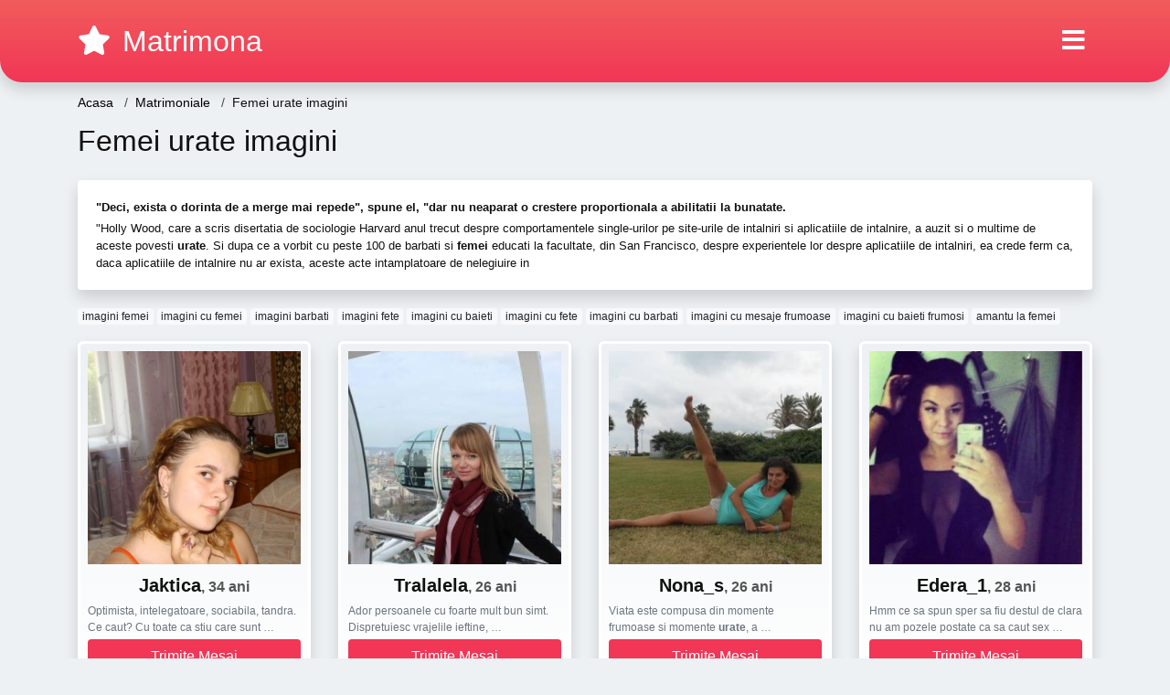

--- FILE ---
content_type: text/html; charset=UTF-8
request_url: https://matrimona.com/intalniri-online/matrimoniale/femei-urate-imagini
body_size: 14101
content:
<!doctype html>
<html lang="ro">
<head>
<meta charset="utf-8">
<meta name="viewport" content="width=device-width, initial-scale=1, shrink-to-fit=no">

<title>Femei urate imagini</title>


<link rel="dns-prefetch" href="//www.mediacx.com">
<link rel="dns-prefetch" href="//fonts.googleapis.com">
<link rel="dns-prefetch" href="//cdnjs.cloudflare.com">
<link rel="dns-prefetch" href="//cdn.jsdelivr.net">

<!--<link href="//fonts.googleapis.com/css2?family=Roboto:wght@300;400;600;700;800&display=swap" rel="stylesheet">-->

<link href="//cdnjs.cloudflare.com/ajax/libs/font-awesome/5.13.0/css/all.min.css" rel="stylesheet">

<style>
:root {
    --header-bg-color-from: #f25c5c;
    --header-bg-color-to: #f13656;
    --header-text-color: #ffffff;
    --site-bg-color: #eef1f4;
    --site-text-color: #111111;
    --site-link-color: #f13656;
    --site-link-hover-color: #f13656;
    --site-theme-color: #f13656;
    --site-home-slider-bg-color: ;
    --home-newprofiles-bg-color: #ffffff;
    --site-home-icons-color: ;
    --profiles-btn-bg-color: #f13656;
    --profiles-btn-text-color: #ffffff;
}
.hi1 { background-image: url(/upload/matrimona.com/design/home/anunturi%20matrimoniale.jpg) !important;}

</style>

<link href="/assets/css/prod/bootstrap.min.css?v=202204111456" rel="stylesheet">
<link href="/assets/css/prod/styles.css?v=202204111456" rel="stylesheet">

<link rel="canonical" href="https://matrimona.com/intalniri-online/matrimoniale/femei-urate-imagini">
<link rel="shortcut icon" type="image/png" href="/static/images/favicon.ico">



<script src="/sixupush.sw.js?version=2.0.1"></script>


</head>
<body>


<div class="">

<header class="mainHeader round">
    
    <div class="position-relative">
        <div class="navbg bg-warning"></div>
        <nav class="navbar navbar-expand-lg navbar-dark shadow py-3">
            <div class="container">
                <a class="navbar-brand fs24 fs32-md" href="https://matrimona.com/">
                                        <i class="fas fa-star mr-1"></i>
                    <span class="">Matrimona</span>
                                    </a>
                <button class="navbar-toggler" type="button" data-toggle="collapse" data-target="#navbarMain" aria-controls="navbarMain" aria-expanded="false" aria-label="Meniu"><span class="navbar-toggler-icon"></span></button>
                <div class="collapse navbar-collapse" id="navbarMain">
                    <ul class="navbar-nav ml-auto align-items-center">
                                                                        <li class="nav-item active dropdown">
                            <a class="nav-link dropdown-toggle_ fs28" href="" role="button" data-toggle="dropdown" aria-haspopup="true" aria-expanded="false">
                                <i class="fas fa-bars d-none d-md-inline-block"></i>
                            </a>
                            <div class="dropdown-menu dropdown-menu-right dropdown-multicol" style="z-index: 999 !important;">
                                <div class="dropdown-row">
                                                                                                                <!-- OLD -->
                                                                                                                                                                                <a class="dropdown-item" href="https://matrimona.com/matrimoniale/alba">Alba</a>
                                                                                            <a class="dropdown-item" href="https://matrimona.com/matrimoniale/arad">Arad</a>
                                                                                            <a class="dropdown-item" href="https://matrimona.com/matrimoniale/arges">Arges</a>
                                                                                            <a class="dropdown-item" href="https://matrimona.com/matrimoniale/bacau">Bacau</a>
                                                                                            <a class="dropdown-item" href="https://matrimona.com/matrimoniale/bihor">Bihor</a>
                                                                                            <a class="dropdown-item" href="https://matrimona.com/matrimoniale/bistrita-nasaud">Bistrita-Nasaud</a>
                                                                                            <a class="dropdown-item" href="https://matrimona.com/matrimoniale/botosani">Botosani</a>
                                                                                            <a class="dropdown-item" href="https://matrimona.com/matrimoniale/braila">Braila</a>
                                                                                            <a class="dropdown-item" href="https://matrimona.com/matrimoniale/brasov">Brasov</a>
                                                                                            <a class="dropdown-item" href="https://matrimona.com/matrimoniale/bucuresti">Bucuresti</a>
                                                                                            <a class="dropdown-item" href="https://matrimona.com/matrimoniale/buzau">Buzau</a>
                                                                                            <a class="dropdown-item" href="https://matrimona.com/matrimoniale/calarasi">Calarasi</a>
                                                                                            <a class="dropdown-item" href="https://matrimona.com/matrimoniale/caras-severin">Caras-Severin</a>
                                                                                            <a class="dropdown-item" href="https://matrimona.com/matrimoniale/cluj">Cluj</a>
                                                                                            <a class="dropdown-item" href="https://matrimona.com/matrimoniale/constanta">Constanta</a>
                                                                                            <a class="dropdown-item" href="https://matrimona.com/matrimoniale/covasna">Covasna</a>
                                                                                            <a class="dropdown-item" href="https://matrimona.com/matrimoniale/dambovita">Dambovita</a>
                                                                                            <a class="dropdown-item" href="https://matrimona.com/matrimoniale/dolj">Dolj</a>
                                                                                            <a class="dropdown-item" href="https://matrimona.com/matrimoniale/galati">Galati</a>
                                                                                            <a class="dropdown-item" href="https://matrimona.com/matrimoniale/giurgiu">Giurgiu</a>
                                                                                            <a class="dropdown-item" href="https://matrimona.com/matrimoniale/gorj">Gorj</a>
                                                                                            <a class="dropdown-item" href="https://matrimona.com/matrimoniale/harghita">Harghita</a>
                                                                                            <a class="dropdown-item" href="https://matrimona.com/matrimoniale/hunedoara">Hunedoara</a>
                                                                                            <a class="dropdown-item" href="https://matrimona.com/matrimoniale/ialomita">Ialomita</a>
                                                                                            <a class="dropdown-item" href="https://matrimona.com/matrimoniale/iasi">Iasi</a>
                                                                                            <a class="dropdown-item" href="https://matrimona.com/matrimoniale/ilfov">Ilfov</a>
                                                                                            <a class="dropdown-item" href="https://matrimona.com/matrimoniale/maramures">Maramures</a>
                                                                                            <a class="dropdown-item" href="https://matrimona.com/matrimoniale/mehedinti">Mehedinti</a>
                                                                                            <a class="dropdown-item" href="https://matrimona.com/matrimoniale/mures">Mures</a>
                                                                                            <a class="dropdown-item" href="https://matrimona.com/matrimoniale/neamt">Neamt</a>
                                                                                            <a class="dropdown-item" href="https://matrimona.com/matrimoniale/olt">Olt</a>
                                                                                            <a class="dropdown-item" href="https://matrimona.com/matrimoniale/prahova">Prahova</a>
                                                                                            <a class="dropdown-item" href="https://matrimona.com/matrimoniale/salaj">Salaj</a>
                                                                                            <a class="dropdown-item" href="https://matrimona.com/matrimoniale/satu-mare">Satu-Mare</a>
                                                                                            <a class="dropdown-item" href="https://matrimona.com/matrimoniale/sibiu">Sibiu</a>
                                                                                            <a class="dropdown-item" href="https://matrimona.com/matrimoniale/suceava">Suceava</a>
                                                                                            <a class="dropdown-item" href="https://matrimona.com/matrimoniale/teleorman">Teleorman</a>
                                                                                            <a class="dropdown-item" href="https://matrimona.com/matrimoniale/timis">Timis</a>
                                                                                            <a class="dropdown-item" href="https://matrimona.com/matrimoniale/tulcea">Tulcea</a>
                                                                                            <a class="dropdown-item" href="https://matrimona.com/matrimoniale/valcea">Valcea</a>
                                                                                            <a class="dropdown-item" href="https://matrimona.com/matrimoniale/vaslui">Vaslui</a>
                                                                                            <a class="dropdown-item" href="https://matrimona.com/matrimoniale/vrancea">Vrancea</a>
                                                                                                                                                                                            </div>
                            </div>
                        </li>
                                            </ul>
                </div>
            </div>
        </nav>
    </div>

    
    
</header>

<div class="container">


<ul class="breadcrumbs" itemscope="" itemtype="https://schema.org/BreadcrumbList">
    <li itemprop="itemListElement" itemscope="" itemtype="http://schema.org/ListItem">
        <a itemprop="item" href="https://matrimona.com/"><span itemprop="name">Acasa</span></a>
        <meta itemprop="position" content="1">
    </li>
            <li itemprop="itemListElement" itemscope="" itemtype="http://schema.org/ListItem">
            <a itemprop="item" href="https://matrimona.com/intalniri-online/matrimoniale"> <span itemprop="name">Matrimoniale</span></a>
            <meta itemprop="position" content="2">
        </li>
        <li class="current">Femei urate imagini</li>
    </ul>

<div class="d-flex py-4">
    <h1 class="fs24 fs32-md m-0">Femei urate imagini</h1>
</div>




<div class="card border-0 shadow mb-3">
    <div class="card-body fs13">
        <p class="mb-1"><strong>"Deci, exista o dorinta de a merge mai repede", spune el, "dar nu neaparat o crestere proportionala a abilitatii la bunatate.</strong></p>
        <p class="mb-0">"Holly Wood, care a scris disertatia de sociologie Harvard anul trecut despre comportamentele single-urilor pe site-urile de intalniri si aplicatiile de intalnire, a auzit si o multime de aceste povesti <strong>urate</strong>. Si dupa ce a vorbit cu peste 100 de barbati si <strong>femei</strong> educati la facultate, din San Francisco, despre experientele lor despre aplicatiile de intalniri, ea crede ferm ca, daca aplicatiile de intalnire nu ar exista, aceste acte intamplatoare de nelegiuire in </p>
    </div>
</div>

<div class="mb-3">
        <a href="https://matrimona.com/intalniri-online/imagini-femei" class="badge badge-light font-weight-normal">imagini femei</a>
        <a href="https://matrimona.com/intalniri-online/imagini-cu-femei" class="badge badge-light font-weight-normal">imagini cu femei</a>
        <a href="https://matrimona.com/intalniri-online/imagini-barbati" class="badge badge-light font-weight-normal">imagini barbati</a>
        <a href="https://matrimona.com/intalniri-online/matrimoniale/imagini-fete" class="badge badge-light font-weight-normal">imagini fete</a>
        <a href="https://matrimona.com/intalniri-online/imagini-cu-baieti" class="badge badge-light font-weight-normal">imagini cu baieti</a>
        <a href="https://matrimona.com/intalniri-online/imagini-cu-fete" class="badge badge-light font-weight-normal">imagini cu fete</a>
        <a href="https://matrimona.com/intalniri-online/imagini-cu-barbati" class="badge badge-light font-weight-normal">imagini cu barbati</a>
        <a href="https://matrimona.com/intalniri-online/imagini-cu-mesaje-frumoase" class="badge badge-light font-weight-normal">imagini cu mesaje frumoase</a>
        <a href="https://matrimona.com/intalniri-online/matrimoniale/imagini-cu-baieti-frumosi" class="badge badge-light font-weight-normal">imagini cu baieti frumosi</a>
        <a href="https://matrimona.com/intalniri-online/matrimoniale/amantu-la-femei" class="badge badge-light font-weight-normal">amantu la femei</a>
        </div>

<div class="profilesList mb-4" data-base="https://matrimona.com">
    <div class="row">
                <div class="col-12 col-sm-6 col-md-4 col-lg-3 d-md-flex">
        <div class="profile shadow d-flex flex-column minw100 p-3 p-md-2 mb-3 btnProfileSWS mcPointer" data-profile-id="6713" data-profile-name="Jaktica" data-profile-age="34" data-profile-city="Insuratei, Braila">
            <div class="image flex-shrink-0">
            <img data-original="https://www.mediacx.com/mezo/upload/thumbs/150-7442506_1713.jpg" alt="Jaktica" class="lazyload img-fluid w-100" style="height: 233px;">
        </div>
        <div class="text text-success btnon  mb-1">
            <div class="name fs18 fs20-md text-center mb-1">Jaktica<span class="age fs16">, 34 ani</span></div>
                                                            <div class="bio fs12 text-muted">Optimista, intelegatoare, sociabila, tandra. Ce caut? Cu toate ca stiu care sunt &hellip;</div>
                    </div>
                <div class="btn btn-block btn-profiles mt-auto">
                        Trimite Mesaj        </div>
            </div>
</div><div class="col-12 col-sm-6 col-md-4 col-lg-3 d-md-flex">
        <div class="profile shadow d-flex flex-column minw100 p-3 p-md-2 mb-3 btnProfileSWS mcPointer" data-profile-id="2334" data-profile-name="Tralalela" data-profile-age="26" data-profile-city="Insuratei, Braila">
            <div class="image flex-shrink-0">
            <img data-original="https://www.mediacx.com/123matrimoniale/upload/thumbs/150-9577876_2334.jpg" alt="Tralalela" class="lazyload img-fluid w-100" style="height: 233px;">
        </div>
        <div class="text text-success btnon  mb-1">
            <div class="name fs18 fs20-md text-center mb-1">Tralalela<span class="age fs16">, 26 ani</span></div>
                                                            <div class="bio fs12 text-muted">Ador persoanele cu foarte mult bun simt. Dispretuiesc vrajelile ieftine,  &hellip;</div>
                    </div>
                <div class="btn btn-block btn-profiles mt-auto">
                        Trimite Mesaj        </div>
            </div>
</div><div class="col-12 col-sm-6 col-md-4 col-lg-3 d-md-flex">
        <div class="profile shadow d-flex flex-column minw100 p-3 p-md-2 mb-3 btnProfileSWS mcPointer" data-profile-id="3457" data-profile-name="Nona_s" data-profile-age="26" data-profile-city="Insuratei, Braila">
            <div class="image flex-shrink-0">
            <img data-original="https://www.mediacx.com/123matrimoniale/upload/thumbs/150-7809239_3457.jpg" alt="Nona_s" class="lazyload img-fluid w-100" style="height: 233px;">
        </div>
        <div class="text text-success btnon  mb-1">
            <div class="name fs18 fs20-md text-center mb-1">Nona_s<span class="age fs16">, 26 ani</span></div>
                                                            <div class="bio fs12 text-muted">Viata este compusa din momente frumoase si momente <strong>urate</strong>, a  &hellip;</div>
                    </div>
                <div class="btn btn-block btn-profiles mt-auto">
                        Trimite Mesaj        </div>
            </div>
</div><div class="col-12 col-sm-6 col-md-4 col-lg-3 d-md-flex">
        <div class="profile shadow d-flex flex-column minw100 p-3 p-md-2 mb-3 btnProfileSWS mcPointer" data-profile-id="3899" data-profile-name="Edera_1" data-profile-age="28" data-profile-city="Insuratei, Braila">
            <div class="image flex-shrink-0">
            <img data-original="https://www.mediacx.com/123matrimoniale/upload/thumbs/150-2688861_3899.jpg" alt="Edera_1" class="lazyload img-fluid w-100" style="height: 233px;">
        </div>
        <div class="text text-success btnon  mb-1">
            <div class="name fs18 fs20-md text-center mb-1">Edera_1<span class="age fs16">, 28 ani</span></div>
                                                            <div class="bio fs12 text-muted">Hmm ce sa spun sper sa fiu destul de clara nu am pozele postate ca sa caut sex  &hellip;</div>
                    </div>
                <div class="btn btn-block btn-profiles mt-auto">
                        Trimite Mesaj        </div>
            </div>
</div><div class="col-12 col-sm-6 col-md-4 col-lg-3 d-md-flex">
        <div class="profile shadow d-flex flex-column minw100 p-3 p-md-2 mb-3 btnProfileSWS mcPointer" data-profile-id="5615" data-profile-name="Coccolina" data-profile-age="32" data-profile-city="Insuratei, Braila">
            <div class="image flex-shrink-0">
            <img data-original="https://www.mediacx.com/mezo/upload/thumbs/150-8236808_615.jpg" alt="Coccolina" class="lazyload img-fluid w-100" style="height: 233px;">
        </div>
        <div class="text text-success btnon  mb-1">
            <div class="name fs18 fs20-md text-center mb-1">Coccolina<span class="age fs16">, 32 ani</span></div>
                                                            <div class="bio fs12 text-muted">Simpatica, educata, timida si curioasa, cu simtul umorului, altruista. Mai cred  &hellip;</div>
                    </div>
                <div class="btn btn-block btn-profiles mt-auto">
                        Trimite Mesaj        </div>
            </div>
</div><div class="col-12 col-sm-6 col-md-4 col-lg-3 d-md-flex">
        <div class="profile shadow d-flex flex-column minw100 p-3 p-md-2 mb-3 btnProfileSWS mcPointer" data-profile-id="5841" data-profile-name="Nina004" data-profile-age="34" data-profile-city="Insuratei, Braila">
            <div class="image flex-shrink-0">
            <img data-original="https://www.mediacx.com/mezo/upload/thumbs/150-8301493_841.jpg" alt="Nina004" class="lazyload img-fluid w-100" style="height: 233px;">
        </div>
        <div class="text text-success btnon  mb-1">
            <div class="name fs18 fs20-md text-center mb-1">Nina004<span class="age fs16">, 34 ani</span></div>
                                                            <div class="bio fs12 text-muted">Plictisit de rutina Vreau sa am experiente noi, discrete, cu  &hellip;</div>
                    </div>
                <div class="btn btn-block btn-profiles mt-auto">
                        Trimite Mesaj        </div>
            </div>
</div><div class="col-12 col-sm-6 col-md-4 col-lg-3 d-md-flex">
        <div class="profile shadow d-flex flex-column minw100 p-3 p-md-2 mb-3 btnProfileSWS mcPointer" data-profile-id="7159" data-profile-name="Coca_robertina" data-profile-age="29" data-profile-city="Insuratei, Braila">
            <div class="image flex-shrink-0">
            <img data-original="https://www.mediacx.com/mezo/upload/thumbs/150-6569683_2159.jpg" alt="Coca_robertina" class="lazyload img-fluid w-100" style="height: 233px;">
        </div>
        <div class="text text-success btnon  mb-1">
            <div class="name fs18 fs20-md text-center mb-1">Coca_robertina<span class="age fs16">, 29 ani</span></div>
                                                            <div class="bio fs12 text-muted">Daca iubesti FRUMUSETEA, nu ma iubi. sunt <strong>femei</strong> mult mai  &hellip;</div>
                    </div>
                <div class="btn btn-block btn-profiles mt-auto">
                        Trimite Mesaj        </div>
            </div>
</div><div class="col-12 col-sm-6 col-md-4 col-lg-3 d-md-flex">
        <div class="profile shadow d-flex flex-column minw100 p-3 p-md-2 mb-3 btnProfileSWS mcPointer" data-profile-id="6309" data-profile-name="Juliaf100yahoocom" data-profile-age="28" data-profile-city="Insuratei, Braila">
            <div class="image flex-shrink-0">
            <img data-original="https://www.mediacx.com/mezo/upload/thumbs/150-9892644_1309.jpg" alt="Juliaf100yahoocom" class="lazyload img-fluid w-100" style="height: 233px;">
        </div>
        <div class="text text-success btnon  mb-1">
            <div class="name fs18 fs20-md text-center mb-1">Juliaf100yahoocom<span class="age fs16">, 28 ani</span></div>
                                                            <div class="bio fs12 text-muted">Rog sarlatanii sentimentali si cei care doresc doar CIBERSEX sa ma evite  &hellip;</div>
                    </div>
                <div class="btn btn-block btn-profiles mt-auto">
                        Trimite Mesaj        </div>
            </div>
</div>    </div>
</div>

<div class="card border-0 shadow mb-3">
    <div class="card-body fs13">
        <p class="mb-1"><strong>M-am gandit: "Nu este pentru mine" si a refuzat politicos oa doua intalnire.</strong></p>
        <p class="mb-0">Apoi a inceput sa-mi trimita mesaje <strong>urate</strong> spunand "Nu ma mai ignorati, curva" sau "Sunt in afara casei voastre". A fost ingrozitor. In ciuda tuturor acestor lucruri, inca ma intalnesc online. Ma agit de speranta ca exista un tip normal, dar in momentul de fata, tot ce par sa obtin sunt ciudate. Anthony Jackson, 32 de ani ANTHONY, un lucrator de catering din Bridlington, East Yorks, a fost drogat si jefuit de o fata pe care a intalnit-o pe Plenty Of Fish.</p>
    </div>
</div>


<div class="profilesList mb-4" data-base="https://matrimona.com">
    <div class="row">
                <div class="col-12 col-sm-6 col-md-4 col-lg-3 d-md-flex">
        <div class="profile shadow d-flex flex-column minw100 p-3 p-md-2 mb-3 btnProfileSWS mcPointer" data-profile-id="111" data-profile-name="Picuta" data-profile-age="32" data-profile-city="Insuratei, Braila">
            <div class="image flex-shrink-0">
            <img data-original="https://www.mediacx.com/123matrimoniale/upload/thumbs/150-9658567_111.jpg" alt="Picuta" class="lazyload img-fluid w-100" style="height: 233px;">
        </div>
        <div class="text text-success btnon  mb-1">
            <div class="name fs18 fs20-md text-center mb-1">Picuta<span class="age fs16">, 32 ani</span></div>
                                                            <div class="bio fs12 text-muted">Sunt o fire activa, cu mult simt al umorului si nu suport minciuna. as vrea sa  &hellip;</div>
                    </div>
                <div class="btn btn-block btn-profiles mt-auto">
                        Trimite Mesaj        </div>
            </div>
</div><div class="col-12 col-sm-6 col-md-4 col-lg-3 d-md-flex">
        <div class="profile shadow d-flex flex-column minw100 p-3 p-md-2 mb-3 btnProfileSWS mcPointer" data-profile-id="417" data-profile-name="Nikky24" data-profile-age="27" data-profile-city="Insuratei, Braila">
            <div class="image flex-shrink-0">
            <img data-original="https://www.mediacx.com/123matrimoniale/upload/thumbs/150-7190949_417.jpg" alt="Nikky24" class="lazyload img-fluid w-100" style="height: 233px;">
        </div>
        <div class="text text-success btnon  mb-1">
            <div class="name fs18 fs20-md text-center mb-1">Nikky24<span class="age fs16">, 27 ani</span></div>
                                                            <div class="bio fs12 text-muted">Rog sarlatanii sentimentali si cei care doresc doar CIBERSEX sa ma evite  &hellip;</div>
                    </div>
                <div class="btn btn-block btn-profiles mt-auto">
                        Trimite Mesaj        </div>
            </div>
</div><div class="col-12 col-sm-6 col-md-4 col-lg-3 d-md-flex">
        <div class="profile shadow d-flex flex-column minw100 p-3 p-md-2 mb-3 btnProfileSWS mcPointer" data-profile-id="3092" data-profile-name="Awolf" data-profile-age="33" data-profile-city="Insuratei, Braila">
            <div class="image flex-shrink-0">
            <img data-original="https://www.mediacx.com/123matrimoniale/upload/thumbs/150-8661998_3092.jpg" alt="Awolf" class="lazyload img-fluid w-100" style="height: 233px;">
        </div>
        <div class="text text-success btnon  mb-1">
            <div class="name fs18 fs20-md text-center mb-1">Awolf<span class="age fs16">, 33 ani</span></div>
                                                            <div class="bio fs12 text-muted"><strong>femei</strong>a din mine intrece 10 <strong>femei</strong>!. ca spiritul &hellip;</div>
                    </div>
                <div class="btn btn-block btn-profiles mt-auto">
                        Trimite Mesaj        </div>
            </div>
</div><div class="col-12 col-sm-6 col-md-4 col-lg-3 d-md-flex">
        <div class="profile shadow d-flex flex-column minw100 p-3 p-md-2 mb-3 btnProfileSWS mcPointer" data-profile-id="1884" data-profile-name="Alinutza38" data-profile-age="26" data-profile-city="Insuratei, Braila">
            <div class="image flex-shrink-0">
            <img data-original="https://www.mediacx.com/123matrimoniale/upload/thumbs/150-6337255_1884.jpg" alt="Alinutza38" class="lazyload img-fluid w-100" style="height: 233px;">
        </div>
        <div class="text text-success btnon  mb-1">
            <div class="name fs18 fs20-md text-center mb-1">Alinutza38<span class="age fs16">, 26 ani</span></div>
                                                            <div class="bio fs12 text-muted">Am o intrebare pentru barbati, ca tot spuneti ca sunt <strong>femei</strong>le  &hellip;</div>
                    </div>
                <div class="btn btn-block btn-profiles mt-auto">
                        Trimite Mesaj        </div>
            </div>
</div><div class="col-12 col-sm-6 col-md-4 col-lg-3 d-md-flex">
        <div class="profile shadow d-flex flex-column minw100 p-3 p-md-2 mb-3 btnProfileSWS mcPointer" data-profile-id="8670" data-profile-name="Ionela2013" data-profile-age="27" data-profile-city="Insuratei, Braila">
            <div class="image flex-shrink-0">
            <img data-original="https://www.mediacx.com/mezo/upload/thumbs/150-7817614_3670.jpg" alt="Ionela2013" class="lazyload img-fluid w-100" style="height: 233px;">
        </div>
        <div class="text text-success btnon  mb-1">
            <div class="name fs18 fs20-md text-center mb-1">Ionela2013<span class="age fs16">, 27 ani</span></div>
                                                            <div class="bio fs12 text-muted">Tandra, romantica, vesela, echilibrata, directa, sociabila, nesofisticata. In  &hellip;</div>
                    </div>
                <div class="btn btn-block btn-profiles mt-auto">
                        Trimite Mesaj        </div>
            </div>
</div><div class="col-12 col-sm-6 col-md-4 col-lg-3 d-md-flex">
        <div class="profile shadow d-flex flex-column minw100 p-3 p-md-2 mb-3 btnProfileSWS mcPointer" data-profile-id="7262" data-profile-name="Bucaneve" data-profile-age="34" data-profile-city="Insuratei, Braila">
            <div class="image flex-shrink-0">
            <img data-original="https://www.mediacx.com/mezo/upload/thumbs/150-7951825_2262.jpg" alt="Bucaneve" class="lazyload img-fluid w-100" style="height: 233px;">
        </div>
        <div class="text text-success btnon  mb-1">
            <div class="name fs18 fs20-md text-center mb-1">Bucaneve<span class="age fs16">, 34 ani</span></div>
                                                            <div class="bio fs12 text-muted">Sunt o fire sensibila, senzuala(valabil pt. <strong>femei</strong>) &hellip;</div>
                    </div>
                <div class="btn btn-block btn-profiles mt-auto">
                        Trimite Mesaj        </div>
            </div>
</div><div class="col-12 col-sm-6 col-md-4 col-lg-3 d-md-flex">
        <div class="profile shadow d-flex flex-column minw100 p-3 p-md-2 mb-3 btnProfileSWS mcPointer" data-profile-id="2737" data-profile-name="Antonia23" data-profile-age="33" data-profile-city="Insuratei, Braila">
            <div class="image flex-shrink-0">
            <img data-original="https://www.mediacx.com/123matrimoniale/upload/thumbs/150-3715434_2737.jpg" alt="Antonia23" class="lazyload img-fluid w-100" style="height: 233px;">
        </div>
        <div class="text text-success btnon  mb-1">
            <div class="name fs18 fs20-md text-center mb-1">Antonia23<span class="age fs16">, 33 ani</span></div>
                                                            <div class="bio fs12 text-muted">Despre mine???despre cea ce sunt, dar mai ales despre cele in care cred. Cred in &hellip;</div>
                    </div>
                <div class="btn btn-block btn-profiles mt-auto">
                        Trimite Mesaj        </div>
            </div>
</div><div class="col-12 col-sm-6 col-md-4 col-lg-3 d-md-flex">
        <div class="profile shadow d-flex flex-column minw100 p-3 p-md-2 mb-3 btnProfileSWS mcPointer" data-profile-id="1846" data-profile-name="Roxana35" data-profile-age="33" data-profile-city="Insuratei, Braila">
            <div class="image flex-shrink-0">
            <img data-original="https://www.mediacx.com/123matrimoniale/upload/thumbs/150-6384947_1846.jpg" alt="Roxana35" class="lazyload img-fluid w-100" style="height: 233px;">
        </div>
        <div class="text text-success btnon  mb-1">
            <div class="name fs18 fs20-md text-center mb-1">Roxana35<span class="age fs16">, 33 ani</span></div>
                                                            <div class="bio fs12 text-muted">E dichisita, Deosebita, Intre <strong>femei</strong> e diferita &hellip;</div>
                    </div>
                <div class="btn btn-block btn-profiles mt-auto">
                        Trimite Mesaj        </div>
            </div>
</div>    </div>
</div>

<div class="card border-0 shadow mb-3">
    <div class="card-body fs13">
        <p class="mb-1"><strong>Te agati, sperand ca fiecare ciclu mediu-apoi dulce este ultimul.</strong></p>
        <p class="mb-0">Celalalt scop al ciclului mediu este de a permite "Cel care pierde" sa spuna lucruri foarte <strong>urate</strong> despre tine sau despre cei de care te preocupe, aruncand din nou la respectul de sine si increderea in sine. "The Loser" isi cere scuze de multe ori, dar dauna adusa stimei de sine este deja facuta - exact asa cum a fost planificat.7.</p>
    </div>
</div>


<div class="profilesList mb-4" data-base="https://matrimona.com">
    <div class="row">
                <div class="col-12 col-sm-6 col-md-4 col-lg-3 d-md-flex">
        <div class="profile shadow d-flex flex-column minw100 p-3 p-md-2 mb-3 btnProfileSWS mcPointer" data-profile-id="5482" data-profile-name="Marya_cara" data-profile-age="27" data-profile-city="Insuratei, Braila">
            <div class="image flex-shrink-0">
            <img data-original="https://www.mediacx.com/mezo/upload/thumbs/150-9649213_482.jpg" alt="Marya_cara" class="lazyload img-fluid w-100" style="height: 233px;">
        </div>
        <div class="text text-success btnon  mb-1">
            <div class="name fs18 fs20-md text-center mb-1">Marya_cara<span class="age fs16">, 27 ani</span></div>
                                                            <div class="bio fs12 text-muted">Am datele unei <strong>femei</strong> dragute si serioase. Nu sant aici pentru  &hellip;</div>
                    </div>
                <div class="btn btn-block btn-profiles mt-auto">
                        Trimite Mesaj        </div>
            </div>
</div><div class="col-12 col-sm-6 col-md-4 col-lg-3 d-md-flex">
        <div class="profile shadow d-flex flex-column minw100 p-3 p-md-2 mb-3 btnProfileSWS mcPointer" data-profile-id="1424" data-profile-name="Yna0610" data-profile-age="34" data-profile-city="Insuratei, Braila">
            <div class="image flex-shrink-0">
            <img data-original="https://www.mediacx.com/123matrimoniale/upload/thumbs/150-6831534_1424.jpg" alt="Yna0610" class="lazyload img-fluid w-100" style="height: 233px;">
        </div>
        <div class="text text-success btnon  mb-1">
            <div class="name fs18 fs20-md text-center mb-1">Yna0610<span class="age fs16">, 34 ani</span></div>
                                                            <div class="bio fs12 text-muted">Caut barbati si <strong>femei</strong> bisexuale pentru afacerile mele ! &hellip;</div>
                    </div>
                <div class="btn btn-block btn-profiles mt-auto">
                        Trimite Mesaj        </div>
            </div>
</div><div class="col-12 col-sm-6 col-md-4 col-lg-3 d-md-flex">
        <div class="profile shadow d-flex flex-column minw100 p-3 p-md-2 mb-3 btnProfileSWS mcPointer" data-profile-id="8335" data-profile-name="Simona1" data-profile-age="35" data-profile-city="Insuratei, Braila">
            <div class="image flex-shrink-0">
            <img data-original="https://www.mediacx.com/mezo/upload/thumbs/150-7546402_3335.jpg" alt="Simona1" class="lazyload img-fluid w-100" style="height: 233px;">
        </div>
        <div class="text text-success btnon  mb-1">
            <div class="name fs18 fs20-md text-center mb-1">Simona1<span class="age fs16">, 35 ani</span></div>
                                                            <div class="bio fs12 text-muted">Sunt o fire vesela, romantica, comunicativa, iubesc gradinaritul, sofatul,  &hellip;</div>
                    </div>
                <div class="btn btn-block btn-profiles mt-auto">
                        Trimite Mesaj        </div>
            </div>
</div><div class="col-12 col-sm-6 col-md-4 col-lg-3 d-md-flex">
        <div class="profile shadow d-flex flex-column minw100 p-3 p-md-2 mb-3 btnProfileSWS mcPointer" data-profile-id="924" data-profile-name="Mimi_fierbinte" data-profile-age="35" data-profile-city="Insuratei, Braila">
            <div class="image flex-shrink-0">
            <img data-original="https://www.mediacx.com/123matrimoniale/upload/thumbs/150-3346925_924.jpg" alt="Mimi_fierbinte" class="lazyload img-fluid w-100" style="height: 233px;">
        </div>
        <div class="text text-success btnon  mb-1">
            <div class="name fs18 fs20-md text-center mb-1">Mimi_fierbinte<span class="age fs16">, 35 ani</span></div>
                                                            <div class="bio fs12 text-muted">Frumusetea unei <strong>femei</strong> nu valoreaza niciodata cat nobletea si  &hellip;</div>
                    </div>
                <div class="btn btn-block btn-profiles mt-auto">
                        Trimite Mesaj        </div>
            </div>
</div><div class="col-12 col-sm-6 col-md-4 col-lg-3 d-md-flex">
        <div class="profile shadow d-flex flex-column minw100 p-3 p-md-2 mb-3 btnProfileSWS mcPointer" data-profile-id="3826" data-profile-name="Catalinutza" data-profile-age="30" data-profile-city="Insuratei, Braila">
            <div class="image flex-shrink-0">
            <img data-original="https://www.mediacx.com/123matrimoniale/upload/thumbs/150-3272535_3826.jpg" alt="Catalinutza" class="lazyload img-fluid w-100" style="height: 233px;">
        </div>
        <div class="text text-success btnon  mb-1">
            <div class="name fs18 fs20-md text-center mb-1">Catalinutza<span class="age fs16">, 30 ani</span></div>
                                                            <div class="bio fs12 text-muted">Vine o vreme cand <strong>femei</strong>a nu mai asteapta printi pe cai albi.  &hellip;</div>
                    </div>
                <div class="btn btn-block btn-profiles mt-auto">
                        Trimite Mesaj        </div>
            </div>
</div><div class="col-12 col-sm-6 col-md-4 col-lg-3 d-md-flex">
        <div class="profile shadow d-flex flex-column minw100 p-3 p-md-2 mb-3 btnProfileSWS mcPointer" data-profile-id="5878" data-profile-name="Myrabell" data-profile-age="31" data-profile-city="Insuratei, Braila">
            <div class="image flex-shrink-0">
            <img data-original="https://www.mediacx.com/mezo/upload/thumbs/150-3380785_878.jpg" alt="Myrabell" class="lazyload img-fluid w-100" style="height: 233px;">
        </div>
        <div class="text text-success btnon  mb-1">
            <div class="name fs18 fs20-md text-center mb-1">Myrabell<span class="age fs16">, 31 ani</span></div>
                                                            <div class="bio fs12 text-muted">Sunt o <strong>femei</strong>e serioasa cu toate calitatile bune specifice  &hellip;</div>
                    </div>
                <div class="btn btn-block btn-profiles mt-auto">
                        Trimite Mesaj        </div>
            </div>
</div><div class="col-12 col-sm-6 col-md-4 col-lg-3 d-md-flex">
        <div class="profile shadow d-flex flex-column minw100 p-3 p-md-2 mb-3 btnProfileSWS mcPointer" data-profile-id="3827" data-profile-name="Mery12" data-profile-age="31" data-profile-city="Insuratei, Braila">
            <div class="image flex-shrink-0">
            <img data-original="https://www.mediacx.com/123matrimoniale/upload/thumbs/150-2181673_3827.jpg" alt="Mery12" class="lazyload img-fluid w-100" style="height: 233px;">
        </div>
        <div class="text text-success btnon  mb-1">
            <div class="name fs18 fs20-md text-center mb-1">Mery12<span class="age fs16">, 31 ani</span></div>
                                                            <div class="bio fs12 text-muted">Curioasa. <strong>femei</strong> si cupluri &hellip;</div>
                    </div>
                <div class="btn btn-block btn-profiles mt-auto">
                        Trimite Mesaj        </div>
            </div>
</div><div class="col-12 col-sm-6 col-md-4 col-lg-3 d-md-flex">
        <div class="profile shadow d-flex flex-column minw100 p-3 p-md-2 mb-3 btnProfileSWS mcPointer" data-profile-id="7738" data-profile-name="Giulia74" data-profile-age="27" data-profile-city="Insuratei, Braila">
            <div class="image flex-shrink-0">
            <img data-original="https://www.mediacx.com/mezo/upload/thumbs/150-2041255_2738.jpg" alt="Giulia74" class="lazyload img-fluid w-100" style="height: 233px;">
        </div>
        <div class="text text-success btnon  mb-1">
            <div class="name fs18 fs20-md text-center mb-1">Giulia74<span class="age fs16">, 27 ani</span></div>
                                                            <div class="bio fs12 text-muted">In viata oricarei <strong>femei</strong>, fie ea frumoasa sau urata, exista cel  &hellip;</div>
                    </div>
                <div class="btn btn-block btn-profiles mt-auto">
                        Trimite Mesaj        </div>
            </div>
</div>    </div>
</div>

<div class="card border-0 shadow mb-3">
    <div class="card-body fs13">
        <p class="mb-1"><strong>Cineva care iti ofera bani - Cine da bani strainilor printr-un site de intalniri?</strong></p>
        <p class="mb-0">Acestea sunt inselatorii intotdeauna. Acelasi lucru este valabil si pentru oricine are un foc sigur sa obtina scheme rapide bogate. Singurul care incearca sa se imbogateasca rapid este escrocherul in timp ce el sau ea pescuieste pentru datele dvs. bancare sau alte informatii financiare. 4. Amenintari si santaj - Acestea sunt cuvinte <strong>urate</strong>.</p>
    </div>
</div>


<div class="profilesList mb-4" data-base="https://matrimona.com">
    <div class="row">
                <div class="col-12 col-sm-6 col-md-4 col-lg-3 d-md-flex">
        <div class="profile shadow d-flex flex-column minw100 p-3 p-md-2 mb-3 btnProfileSWS mcPointer" data-profile-id="1793" data-profile-name="Pheonix15" data-profile-age="32" data-profile-city="Insuratei, Braila">
            <div class="image flex-shrink-0">
            <img data-original="https://www.mediacx.com/123matrimoniale/upload/thumbs/150-6660316_1793.jpg" alt="Pheonix15" class="lazyload img-fluid w-100" style="height: 233px;">
        </div>
        <div class="text text-success btnon  mb-1">
            <div class="name fs18 fs20-md text-center mb-1">Pheonix15<span class="age fs16">, 32 ani</span></div>
                                                            <div class="bio fs12 text-muted">Caut barbat in vederea prieteniei, casatoriei, onest, inte­ligent. Imi place  &hellip;</div>
                    </div>
                <div class="btn btn-block btn-profiles mt-auto">
                        Trimite Mesaj        </div>
            </div>
</div><div class="col-12 col-sm-6 col-md-4 col-lg-3 d-md-flex">
        <div class="profile shadow d-flex flex-column minw100 p-3 p-md-2 mb-3 btnProfileSWS mcPointer" data-profile-id="4149" data-profile-name="Joy4u200" data-profile-age="29" data-profile-city="Insuratei, Braila">
            <div class="image flex-shrink-0">
            <img data-original="https://www.mediacx.com/123matrimoniale/upload/thumbs/150-9422640_4149.jpg" alt="Joy4u200" class="lazyload img-fluid w-100" style="height: 233px;">
        </div>
        <div class="text text-success btnon  mb-1">
            <div class="name fs18 fs20-md text-center mb-1">Joy4u200<span class="age fs16">, 29 ani</span></div>
                                                            <div class="bio fs12 text-muted">Doar pentru cupluri bi sau <strong>femei</strong> bi &hellip;</div>
                    </div>
                <div class="btn btn-block btn-profiles mt-auto">
                        Trimite Mesaj        </div>
            </div>
</div><div class="col-12 col-sm-6 col-md-4 col-lg-3 d-md-flex">
        <div class="profile shadow d-flex flex-column minw100 p-3 p-md-2 mb-3 btnProfileSWS mcPointer" data-profile-id="7143" data-profile-name="Iubire" data-profile-age="30" data-profile-city="Insuratei, Braila">
            <div class="image flex-shrink-0">
            <img data-original="https://www.mediacx.com/mezo/upload/thumbs/150-8247343_2143.jpg" alt="Iubire" class="lazyload img-fluid w-100" style="height: 233px;">
        </div>
        <div class="text text-success btnon  mb-1">
            <div class="name fs18 fs20-md text-center mb-1">Iubire<span class="age fs16">, 30 ani</span></div>
                                                            <div class="bio fs12 text-muted">In sufletul unei <strong>femei</strong> intri ca intr-o catedrala, descoperit si &hellip;</div>
                    </div>
                <div class="btn btn-block btn-profiles mt-auto">
                        Trimite Mesaj        </div>
            </div>
</div><div class="col-12 col-sm-6 col-md-4 col-lg-3 d-md-flex">
        <div class="profile shadow d-flex flex-column minw100 p-3 p-md-2 mb-3 btnProfileSWS mcPointer" data-profile-id="1849" data-profile-name="Posh78" data-profile-age="30" data-profile-city="Insuratei, Braila">
            <div class="image flex-shrink-0">
            <img data-original="https://www.mediacx.com/123matrimoniale/upload/thumbs/150-8180981_1849.jpg" alt="Posh78" class="lazyload img-fluid w-100" style="height: 233px;">
        </div>
        <div class="text btnon  mb-1">
            <div class="name fs18 fs20-md text-center mb-1">Posh78<span class="age fs16">, 30 ani</span></div>
                                                            <div class="bio fs12 text-muted">Nu imi mai caut jumatatea, mi-am dat seama ca m-am nascut intreaga &hellip;</div>
                    </div>
                <div class="btn btn-block btn-profiles mt-auto">
                        Trimite Mesaj        </div>
            </div>
</div><div class="col-12 col-sm-6 col-md-4 col-lg-3 d-md-flex">
        <div class="profile shadow d-flex flex-column minw100 p-3 p-md-2 mb-3 btnProfileSWS mcPointer" data-profile-id="1626" data-profile-name="Anael" data-profile-age="32" data-profile-city="Insuratei, Braila">
            <div class="image flex-shrink-0">
            <img data-original="https://www.mediacx.com/123matrimoniale/upload/thumbs/150-2101925_1626.jpg" alt="Anael" class="lazyload img-fluid w-100" style="height: 233px;">
        </div>
        <div class="text btnon  mb-1">
            <div class="name fs18 fs20-md text-center mb-1">Anael<span class="age fs16">, 32 ani</span></div>
                                                            <div class="bio fs12 text-muted">Fire deschisa, sincera, vorbareata, directa, sufletista. Divortata, sunt o  &hellip;</div>
                    </div>
                <div class="btn btn-block btn-profiles mt-auto">
                        Trimite Mesaj        </div>
            </div>
</div><div class="col-12 col-sm-6 col-md-4 col-lg-3 d-md-flex">
        <div class="profile shadow d-flex flex-column minw100 p-3 p-md-2 mb-3 btnProfileSWS mcPointer" data-profile-id="1780" data-profile-name="Corina_v" data-profile-age="31" data-profile-city="Insuratei, Braila">
            <div class="image flex-shrink-0">
            <img data-original="https://www.mediacx.com/123matrimoniale/upload/thumbs/150-4931134_1780.jpg" alt="Corina_v" class="lazyload img-fluid w-100" style="height: 233px;">
        </div>
        <div class="text btnon  mb-1">
            <div class="name fs18 fs20-md text-center mb-1">Corina_v<span class="age fs16">, 31 ani</span></div>
                                                            <div class="bio fs12 text-muted">Imi place sa traiesc.  &hellip;</div>
                    </div>
                <div class="btn btn-block btn-profiles mt-auto">
                        Trimite Mesaj        </div>
            </div>
</div><div class="col-12 col-sm-6 col-md-4 col-lg-3 d-md-flex">
        <div class="profile shadow d-flex flex-column minw100 p-3 p-md-2 mb-3 btnProfileSWS mcPointer" data-profile-id="8368" data-profile-name="Maelita" data-profile-age="28" data-profile-city="Insuratei, Braila">
            <div class="image flex-shrink-0">
            <img data-original="https://www.mediacx.com/mezo/upload/thumbs/150-3158423_3368.jpg" alt="Maelita" class="lazyload img-fluid w-100" style="height: 233px;">
        </div>
        <div class="text btnon  mb-1">
            <div class="name fs18 fs20-md text-center mb-1">Maelita<span class="age fs16">, 28 ani</span></div>
                                                            <div class="bio fs12 text-muted">Prea putin timp liber, pentru a face tot ce mi-as dori  &hellip;</div>
                    </div>
                <div class="btn btn-block btn-profiles mt-auto">
                        Trimite Mesaj        </div>
            </div>
</div><div class="col-12 col-sm-6 col-md-4 col-lg-3 d-md-flex">
        <div class="profile shadow d-flex flex-column minw100 p-3 p-md-2 mb-3 btnProfileSWS mcPointer" data-profile-id="2467" data-profile-name="Mir_53" data-profile-age="26" data-profile-city="Insuratei, Braila">
            <div class="image flex-shrink-0">
            <img data-original="https://www.mediacx.com/123matrimoniale/upload/thumbs/150-8350432_2467.jpg" alt="Mir_53" class="lazyload img-fluid w-100" style="height: 233px;">
        </div>
        <div class="text btnon  mb-1">
            <div class="name fs18 fs20-md text-center mb-1">Mir_53<span class="age fs16">, 26 ani</span></div>
                                                            <div class="bio fs12 text-muted">Eleganta, calma, distinsa, cocheta, tandra, modesta.  &hellip;</div>
                    </div>
                <div class="btn btn-block btn-profiles mt-auto">
                        Trimite Mesaj        </div>
            </div>
</div>    </div>
</div>

<div class="card border-0 shadow mb-3">
    <div class="card-body fs13">
        <p class="mb-1"><strong>" Ceea ce a fost minunat, dar si o minciuna.</strong></p>
        <p class="mb-0">" Ea ridica din umeri. "Cine poate spune cum va fi pentru bebelusii nascuti astazi, in 2040? Dar trebuie sa cred ca cunoasterea altor oameni crede ca gandurile tale ciudate si <strong>urate</strong> este un lucru bun si reconfortant. " *** Una dintre intrebarile pe care Roupenian le pune in repetate randuri in fictiunea ei este in ce masura se poate vedea vreodata in mod clar persoana de care este atras.</p>
    </div>
</div>


<div class="profilesList mb-4" data-base="https://matrimona.com">
    <div class="row">
                <div class="col-12 col-sm-6 col-md-4 col-lg-3 d-md-flex">
        <div class="profile shadow d-flex flex-column minw100 p-3 p-md-2 mb-3 btnProfileSWS mcPointer" data-profile-id="685" data-profile-name="Danutza_4u" data-profile-age="32" data-profile-city="Insuratei, Braila">
            <div class="image flex-shrink-0">
            <img data-original="https://www.mediacx.com/123matrimoniale/upload/thumbs/150-2360461_685.jpg" alt="Danutza_4u" class="lazyload img-fluid w-100" style="height: 233px;">
        </div>
        <div class="text btnon  mb-1">
            <div class="name fs18 fs20-md text-center mb-1">Danutza_4u<span class="age fs16">, 32 ani</span></div>
                                                            <div class="bio fs12 text-muted">Vorbesc destul de mult:) &hellip;</div>
                    </div>
                <div class="btn btn-block btn-profiles mt-auto">
                        Trimite Mesaj        </div>
            </div>
</div><div class="col-12 col-sm-6 col-md-4 col-lg-3 d-md-flex">
        <div class="profile shadow d-flex flex-column minw100 p-3 p-md-2 mb-3 btnProfileSWS mcPointer" data-profile-id="505" data-profile-name="Matzaneagra130010" data-profile-age="30" data-profile-city="Insuratei, Braila">
            <div class="image flex-shrink-0">
            <img data-original="https://www.mediacx.com/123matrimoniale/upload/thumbs/150-5237103_505.jpg" alt="Matzaneagra130010" class="lazyload img-fluid w-100" style="height: 233px;">
        </div>
        <div class="text btnon  mb-1">
            <div class="name fs18 fs20-md text-center mb-1">Matzaneagra130010<span class="age fs16">, 30 ani</span></div>
                                                            <div class="bio fs12 text-muted">Doresc un ba?rbat numai pentru Sex &hellip;</div>
                    </div>
                <div class="btn btn-block btn-profiles mt-auto">
                        Trimite Mesaj        </div>
            </div>
</div><div class="col-12 col-sm-6 col-md-4 col-lg-3 d-md-flex">
        <div class="profile shadow d-flex flex-column minw100 p-3 p-md-2 mb-3 btnProfileSWS mcPointer" data-profile-id="5093" data-profile-name="Marinelus" data-profile-age="34" data-profile-city="Insuratei, Braila">
            <div class="image flex-shrink-0">
            <img data-original="https://www.mediacx.com/mezo/upload/thumbs/150-9099954_93.jpg" alt="Marinelus" class="lazyload img-fluid w-100" style="height: 233px;">
        </div>
        <div class="text btnon  mb-1">
            <div class="name fs18 fs20-md text-center mb-1">Marinelus<span class="age fs16">, 34 ani</span></div>
                                                            <div class="bio fs12 text-muted">Sunt o fire comunicativa care stie sa te antelega &hellip;</div>
                    </div>
                <div class="btn btn-block btn-profiles mt-auto">
                        Trimite Mesaj        </div>
            </div>
</div><div class="col-12 col-sm-6 col-md-4 col-lg-3 d-md-flex">
        <div class="profile shadow d-flex flex-column minw100 p-3 p-md-2 mb-3 btnProfileSWS mcPointer" data-profile-id="1705" data-profile-name="Lenyflory" data-profile-age="30" data-profile-city="Insuratei, Braila">
            <div class="image flex-shrink-0">
            <img data-original="https://www.mediacx.com/123matrimoniale/upload/thumbs/150-9669913_1705.jpg" alt="Lenyflory" class="lazyload img-fluid w-100" style="height: 233px;">
        </div>
        <div class="text btnon  mb-1">
            <div class="name fs18 fs20-md text-center mb-1">Lenyflory<span class="age fs16">, 30 ani</span></div>
                                                            <div class="bio fs12 text-muted">Fire dificila, pretentioasa, transanta&am p; ambitioasa,  &hellip;</div>
                    </div>
                <div class="btn btn-block btn-profiles mt-auto">
                        Trimite Mesaj        </div>
            </div>
</div><div class="col-12 col-sm-6 col-md-4 col-lg-3 d-md-flex">
        <div class="profile shadow d-flex flex-column minw100 p-3 p-md-2 mb-3 btnProfileSWS mcPointer" data-profile-id="9" data-profile-name="Chloe" data-profile-age="30" data-profile-city="Insuratei, Braila">
            <div class="image flex-shrink-0">
            <img data-original="https://www.mediacx.com/123matrimoniale/upload/thumbs/150-7060151_9.jpg" alt="Chloe" class="lazyload img-fluid w-100" style="height: 233px;">
        </div>
        <div class="text btnon  mb-1">
            <div class="name fs18 fs20-md text-center mb-1">Chloe<span class="age fs16">, 30 ani</span></div>
                                                            <div class="bio fs12 text-muted">Imi place sa traiesc.  &hellip;</div>
                    </div>
                <div class="btn btn-block btn-profiles mt-auto">
                        Trimite Mesaj        </div>
            </div>
</div><div class="col-12 col-sm-6 col-md-4 col-lg-3 d-md-flex">
        <div class="profile shadow d-flex flex-column minw100 p-3 p-md-2 mb-3 btnProfileSWS mcPointer" data-profile-id="8093" data-profile-name="Adna_na" data-profile-age="29" data-profile-city="Insuratei, Braila">
            <div class="image flex-shrink-0">
            <img data-original="https://www.mediacx.com/mezo/upload/thumbs/150-7396037_3093.jpg" alt="Adna_na" class="lazyload img-fluid w-100" style="height: 233px;">
        </div>
        <div class="text btnon  mb-1">
            <div class="name fs18 fs20-md text-center mb-1">Adna_na<span class="age fs16">, 29 ani</span></div>
                                                            <div class="bio fs12 text-muted">Prefer barbatii care stiu ce vor de la viata &hellip;</div>
                    </div>
                <div class="btn btn-block btn-profiles mt-auto">
                        Trimite Mesaj        </div>
            </div>
</div><div class="col-12 col-sm-6 col-md-4 col-lg-3 d-md-flex">
        <div class="profile shadow d-flex flex-column minw100 p-3 p-md-2 mb-3 btnProfileSWS mcPointer" data-profile-id="5161" data-profile-name="Mondiana" data-profile-age="32" data-profile-city="Insuratei, Braila">
            <div class="image flex-shrink-0">
            <img data-original="https://www.mediacx.com/mezo/upload/thumbs/150-2380002_161.jpg" alt="Mondiana" class="lazyload img-fluid w-100" style="height: 233px;">
        </div>
        <div class="text btnon  mb-1">
            <div class="name fs18 fs20-md text-center mb-1">Mondiana<span class="age fs16">, 32 ani</span></div>
                                                            <div class="bio fs12 text-muted">Sunt egoista, nerabdatoare si un pic nesigura. Fac greseli, Sunt greu de  &hellip;</div>
                    </div>
                <div class="btn btn-block btn-profiles mt-auto">
                        Trimite Mesaj        </div>
            </div>
</div><div class="col-12 col-sm-6 col-md-4 col-lg-3 d-md-flex">
        <div class="profile shadow d-flex flex-column minw100 p-3 p-md-2 mb-3 btnProfileSWS mcPointer" data-profile-id="2060" data-profile-name="Angellica59" data-profile-age="28" data-profile-city="Insuratei, Braila">
            <div class="image flex-shrink-0">
            <img data-original="https://www.mediacx.com/123matrimoniale/upload/thumbs/150-1561713_2060.jpg" alt="Angellica59" class="lazyload img-fluid w-100" style="height: 233px;">
        </div>
        <div class="text btnon  mb-1">
            <div class="name fs18 fs20-md text-center mb-1">Angellica59<span class="age fs16">, 28 ani</span></div>
                                                            <div class="bio fs12 text-muted">Visam si dorim ca intr-o buna zi acel vis poate va.  &hellip;</div>
                    </div>
                <div class="btn btn-block btn-profiles mt-auto">
                        Trimite Mesaj        </div>
            </div>
</div>    </div>
</div>

<div class="card border-0 shadow mb-3">
    <div class="card-body fs13">
        <p class="mb-1"><strong>CALEA HERDULUI DE A BUMBLE A FOST NEDINVERSATA.</strong></p>
        <p class="mb-0">In lunile dintre depunerea unui proces impotriva lui Tinder si solutionarea sa, ea a cunoscut un fel de abuz online, care este prea familiar pentru <strong>femei</strong>le care fac acuzatii de hartuire sexuala publica. "Mi s-au spus cele mai <strong>urate</strong> lucruri de catre straini completi si aveau dezbateri complete despre mine", spune Herd.</p>
    </div>
</div>


<div class="profilesList mb-4" data-base="https://matrimona.com">
    <div class="row">
                <div class="col-12 col-sm-6 col-md-4 col-lg-3 d-md-flex">
        <div class="profile shadow d-flex flex-column minw100 p-3 p-md-2 mb-3 btnProfileSWS mcPointer" data-profile-id="9446" data-profile-name="Milea_iulia" data-profile-age="25" data-profile-city="Insuratei, Braila">
            <div class="image flex-shrink-0">
            <img data-original="https://www.mediacx.com/mezo/upload/thumbs/150-4936485_4446.jpg" alt="Milea_iulia" class="lazyload img-fluid w-100" style="height: 233px;">
        </div>
        <div class="text btnon  mb-1">
            <div class="name fs18 fs20-md text-center mb-1">Milea_iulia<span class="age fs16">, 25 ani</span></div>
                                                            <div class="bio fs12 text-muted">Sunt ok. miniona, copilaroasa. mi-ar placea sa ne cunoastem! &hellip;</div>
                    </div>
                <div class="btn btn-block btn-profiles mt-auto">
                        Trimite Mesaj        </div>
            </div>
</div><div class="col-12 col-sm-6 col-md-4 col-lg-3 d-md-flex">
        <div class="profile shadow d-flex flex-column minw100 p-3 p-md-2 mb-3 btnProfileSWS mcPointer" data-profile-id="5370" data-profile-name="Casablanca12" data-profile-age="30" data-profile-city="Insuratei, Braila">
            <div class="image flex-shrink-0">
            <img data-original="https://www.mediacx.com/mezo/upload/thumbs/150-7900697_370.jpg" alt="Casablanca12" class="lazyload img-fluid w-100" style="height: 233px;">
        </div>
        <div class="text btnon  mb-1">
            <div class="name fs18 fs20-md text-center mb-1">Casablanca12<span class="age fs16">, 30 ani</span></div>
                                                            <div class="bio fs12 text-muted">Sunt ok sti ce inseamna? &hellip;</div>
                    </div>
                <div class="btn btn-block btn-profiles mt-auto">
                        Trimite Mesaj        </div>
            </div>
</div><div class="col-12 col-sm-6 col-md-4 col-lg-3 d-md-flex">
        <div class="profile shadow d-flex flex-column minw100 p-3 p-md-2 mb-3 btnProfileSWS mcPointer" data-profile-id="1641" data-profile-name="Pretty_woman90" data-profile-age="30" data-profile-city="Insuratei, Braila">
            <div class="image flex-shrink-0">
            <img data-original="https://www.mediacx.com/123matrimoniale/upload/thumbs/150-3480544_1641.jpg" alt="Pretty_woman90" class="lazyload img-fluid w-100" style="height: 233px;">
        </div>
        <div class="text btnon  mb-1">
            <div class="name fs18 fs20-md text-center mb-1">Pretty_woman90<span class="age fs16">, 30 ani</span></div>
                                                            <div class="bio fs12 text-muted">Dac? dau, ce imi mai r?mane de mancat? ? Egoismul acesta va face din tine un  &hellip;</div>
                    </div>
                <div class="btn btn-block btn-profiles mt-auto">
                        Trimite Mesaj        </div>
            </div>
</div><div class="col-12 col-sm-6 col-md-4 col-lg-3 d-md-flex">
        <div class="profile shadow d-flex flex-column minw100 p-3 p-md-2 mb-3 btnProfileSWS mcPointer" data-profile-id="488" data-profile-name="Ana49" data-profile-age="34" data-profile-city="Insuratei, Braila">
            <div class="image flex-shrink-0">
            <img data-original="https://www.mediacx.com/123matrimoniale/upload/thumbs/150-2227352_488.jpg" alt="Ana49" class="lazyload img-fluid w-100" style="height: 233px;">
        </div>
        <div class="text btnon  mb-1">
            <div class="name fs18 fs20-md text-center mb-1">Ana49<span class="age fs16">, 34 ani</span></div>
                                                            <div class="bio fs12 text-muted">Sunt sincera, asta astept si de la persoana care imi va fi alaturi Ofera stima,  &hellip;</div>
                    </div>
                <div class="btn btn-block btn-profiles mt-auto">
                        Trimite Mesaj        </div>
            </div>
</div><div class="col-12 col-sm-6 col-md-4 col-lg-3 d-md-flex">
        <div class="profile shadow d-flex flex-column minw100 p-3 p-md-2 mb-3 btnProfileSWS mcPointer" data-profile-id="1247" data-profile-name="Mariana_619" data-profile-age="31" data-profile-city="Insuratei, Braila">
            <div class="image flex-shrink-0">
            <img data-original="https://www.mediacx.com/123matrimoniale/upload/thumbs/150-5674113_1247.jpg" alt="Mariana_619" class="lazyload img-fluid w-100" style="height: 233px;">
        </div>
        <div class="text btnon  mb-1">
            <div class="name fs18 fs20-md text-center mb-1">Mariana_619<span class="age fs16">, 31 ani</span></div>
                                                            <div class="bio fs12 text-muted">Doi ochi caprui ce fura inima oricui &hellip;</div>
                    </div>
                <div class="btn btn-block btn-profiles mt-auto">
                        Trimite Mesaj        </div>
            </div>
</div><div class="col-12 col-sm-6 col-md-4 col-lg-3 d-md-flex">
        <div class="profile shadow d-flex flex-column minw100 p-3 p-md-2 mb-3 btnProfileSWS mcPointer" data-profile-id="3863" data-profile-name="Gabriela2009" data-profile-age="30" data-profile-city="Insuratei, Braila">
            <div class="image flex-shrink-0">
            <img data-original="https://www.mediacx.com/123matrimoniale/upload/thumbs/150-4108359_3863.jpg" alt="Gabriela2009" class="lazyload img-fluid w-100" style="height: 233px;">
        </div>
        <div class="text btnon  mb-1">
            <div class="name fs18 fs20-md text-center mb-1">Gabriela2009<span class="age fs16">, 30 ani</span></div>
                                                            <div class="bio fs12 text-muted">Lauda de sine.  &hellip;</div>
                    </div>
                <div class="btn btn-block btn-profiles mt-auto">
                        Trimite Mesaj        </div>
            </div>
</div><div class="col-12 col-sm-6 col-md-4 col-lg-3 d-md-flex">
        <div class="profile shadow d-flex flex-column minw100 p-3 p-md-2 mb-3 btnProfileSWS mcPointer" data-profile-id="319" data-profile-name="Ramypop" data-profile-age="32" data-profile-city="Insuratei, Braila">
            <div class="image flex-shrink-0">
            <img data-original="https://www.mediacx.com/123matrimoniale/upload/thumbs/150-4932270_319.jpg" alt="Ramypop" class="lazyload img-fluid w-100" style="height: 233px;">
        </div>
        <div class="text btnon  mb-1">
            <div class="name fs18 fs20-md text-center mb-1">Ramypop<span class="age fs16">, 32 ani</span></div>
                                                            <div class="bio fs12 text-muted">Imi placa viata asa cum este si vreau sa gasesc persoane cu care sa discut orice &hellip;</div>
                    </div>
                <div class="btn btn-block btn-profiles mt-auto">
                        Trimite Mesaj        </div>
            </div>
</div><div class="col-12 col-sm-6 col-md-4 col-lg-3 d-md-flex">
        <div class="profile shadow d-flex flex-column minw100 p-3 p-md-2 mb-3 btnProfileSWS mcPointer" data-profile-id="7471" data-profile-name="Elrumano72" data-profile-age="27" data-profile-city="Insuratei, Braila">
            <div class="image flex-shrink-0">
            <img data-original="https://www.mediacx.com/mezo/upload/thumbs/150-3063550_2471.jpg" alt="Elrumano72" class="lazyload img-fluid w-100" style="height: 233px;">
        </div>
        <div class="text btnon  mb-1">
            <div class="name fs18 fs20-md text-center mb-1">Elrumano72<span class="age fs16">, 27 ani</span></div>
                                                            <div class="bio fs12 text-muted">Shine bright like a diamond! &hellip;</div>
                    </div>
                <div class="btn btn-block btn-profiles mt-auto">
                        Trimite Mesaj        </div>
            </div>
</div>    </div>
</div>

<div class="card border-0 shadow mb-3">
    <div class="card-body fs13">
        <p class="mb-1"><strong>Insa cresterea de sex masculin sau feminin va insemna ca sunteti socializat intr-un mod specific, instruit sa acordati prioritate unui mod de comunicare fata de altul, iar cand se intampla de multe ori cu destui oameni, se observa tendinte marcante.</strong></p>
        <p class="mb-0">Strict vorbind, nu este nimic in neregula cu doua persoane (sau doua grupuri de persoane) care au stiluri de comunicare diferite. Dar atunci cand aceste diferente sunt suficient de mari si oamenii sunt in contact suficient de strans, poate duce la rezultate negative - comunicare gresita, frustrare, lupte si chiar destramari <strong>urate</strong>.</p>
    </div>
</div>


<div class="profilesList mb-4" data-base="https://matrimona.com">
    <div class="row">
                <div class="col-12 col-sm-6 col-md-4 col-lg-3 d-md-flex">
        <div class="profile shadow d-flex flex-column minw100 p-3 p-md-2 mb-3 btnProfileSWS mcPointer" data-profile-id="5913" data-profile-name="Cory64" data-profile-age="31" data-profile-city="Insuratei, Braila">
            <div class="image flex-shrink-0">
            <img data-original="https://www.mediacx.com/mezo/upload/thumbs/150-1899312_913.jpg" alt="Cory64" class="lazyload img-fluid w-100" style="height: 233px;">
        </div>
        <div class="text btnon  mb-1">
            <div class="name fs18 fs20-md text-center mb-1">Cory64<span class="age fs16">, 31 ani</span></div>
                                                            <div class="bio fs12 text-muted">Sint o fire energica, optimista. imi plac oamenii de incredere. Urasc minciuna  &hellip;</div>
                    </div>
                <div class="btn btn-block btn-profiles mt-auto">
                        Trimite Mesaj        </div>
            </div>
</div><div class="col-12 col-sm-6 col-md-4 col-lg-3 d-md-flex">
        <div class="profile shadow d-flex flex-column minw100 p-3 p-md-2 mb-3 btnProfileSWS mcPointer" data-profile-id="487" data-profile-name="Kyty" data-profile-age="33" data-profile-city="Insuratei, Braila">
            <div class="image flex-shrink-0">
            <img data-original="https://www.mediacx.com/123matrimoniale/upload/thumbs/150-6305248_487.jpg" alt="Kyty" class="lazyload img-fluid w-100" style="height: 233px;">
        </div>
        <div class="text btnon  mb-1">
            <div class="name fs18 fs20-md text-center mb-1">Kyty<span class="age fs16">, 33 ani</span></div>
                                                            <div class="bio fs12 text-muted">Frumusica &hellip;</div>
                    </div>
                <div class="btn btn-block btn-profiles mt-auto">
                        Trimite Mesaj        </div>
            </div>
</div><div class="col-12 col-sm-6 col-md-4 col-lg-3 d-md-flex">
        <div class="profile shadow d-flex flex-column minw100 p-3 p-md-2 mb-3 btnProfileSWS mcPointer" data-profile-id="709" data-profile-name="Viorica_vn" data-profile-age="28" data-profile-city="Insuratei, Braila">
            <div class="image flex-shrink-0">
            <img data-original="https://www.mediacx.com/123matrimoniale/upload/thumbs/150-6577227_709.jpg" alt="Viorica_vn" class="lazyload img-fluid w-100" style="height: 233px;">
        </div>
        <div class="text btnon  mb-1">
            <div class="name fs18 fs20-md text-center mb-1">Viorica_vn<span class="age fs16">, 28 ani</span></div>
                                                            <div class="bio fs12 text-muted">Simpatica, populara cu mult simpt al umorului &hellip;</div>
                    </div>
                <div class="btn btn-block btn-profiles mt-auto">
                        Trimite Mesaj        </div>
            </div>
</div><div class="col-12 col-sm-6 col-md-4 col-lg-3 d-md-flex">
        <div class="profile shadow d-flex flex-column minw100 p-3 p-md-2 mb-3 btnProfileSWS mcPointer" data-profile-id="2183" data-profile-name="Irina_c_" data-profile-age="28" data-profile-city="Insuratei, Braila">
            <div class="image flex-shrink-0">
            <img data-original="https://www.mediacx.com/123matrimoniale/upload/thumbs/150-5396618_2183.jpg" alt="Irina_c_" class="lazyload img-fluid w-100" style="height: 233px;">
        </div>
        <div class="text btnon  mb-1">
            <div class="name fs18 fs20-md text-center mb-1">Irina_c_<span class="age fs16">, 28 ani</span></div>
                                                            <div class="bio fs12 text-muted">Nimeni nu-i perfect.  &hellip;</div>
                    </div>
                <div class="btn btn-block btn-profiles mt-auto">
                        Trimite Mesaj        </div>
            </div>
</div><div class="col-12 col-sm-6 col-md-4 col-lg-3 d-md-flex">
        <div class="profile shadow d-flex flex-column minw100 p-3 p-md-2 mb-3 btnProfileSWS mcPointer" data-profile-id="2640" data-profile-name="Nelaandrei1" data-profile-age="30" data-profile-city="Insuratei, Braila">
            <div class="image flex-shrink-0">
            <img data-original="https://www.mediacx.com/123matrimoniale/upload/thumbs/150-4019489_2640.jpg" alt="Nelaandrei1" class="lazyload img-fluid w-100" style="height: 233px;">
        </div>
        <div class="text btnon  mb-1">
            <div class="name fs18 fs20-md text-center mb-1">Nelaandrei1<span class="age fs16">, 30 ani</span></div>
                                                            <div class="bio fs12 text-muted">Sunt o <strong>femei</strong>e normala, putin mai citita decat media.  &hellip;</div>
                    </div>
                <div class="btn btn-block btn-profiles mt-auto">
                        Trimite Mesaj        </div>
            </div>
</div><div class="col-12 col-sm-6 col-md-4 col-lg-3 d-md-flex">
        <div class="profile shadow d-flex flex-column minw100 p-3 p-md-2 mb-3 btnProfileSWS mcPointer" data-profile-id="1563" data-profile-name="Veronique33" data-profile-age="33" data-profile-city="Insuratei, Braila">
            <div class="image flex-shrink-0">
            <img data-original="https://www.mediacx.com/123matrimoniale/upload/thumbs/150-2421625_1563.jpg" alt="Veronique33" class="lazyload img-fluid w-100" style="height: 233px;">
        </div>
        <div class="text btnon  mb-1">
            <div class="name fs18 fs20-md text-center mb-1">Veronique33<span class="age fs16">, 33 ani</span></div>
                                                            <div class="bio fs12 text-muted">I love life &hellip;</div>
                    </div>
                <div class="btn btn-block btn-profiles mt-auto">
                        Trimite Mesaj        </div>
            </div>
</div><div class="col-12 col-sm-6 col-md-4 col-lg-3 d-md-flex">
        <div class="profile shadow d-flex flex-column minw100 p-3 p-md-2 mb-3 btnProfileSWS mcPointer" data-profile-id="2211" data-profile-name="Alinutza_finutza" data-profile-age="28" data-profile-city="Insuratei, Braila">
            <div class="image flex-shrink-0">
            <img data-original="https://www.mediacx.com/123matrimoniale/upload/thumbs/150-4258101_2211.jpg" alt="Alinutza_finutza" class="lazyload img-fluid w-100" style="height: 233px;">
        </div>
        <div class="text btnon  mb-1">
            <div class="name fs18 fs20-md text-center mb-1">Alinutza_finutza<span class="age fs16">, 28 ani</span></div>
                                                            <div class="bio fs12 text-muted">Sunt o fata dragutza de treaba  &hellip;</div>
                    </div>
                <div class="btn btn-block btn-profiles mt-auto">
                        Trimite Mesaj        </div>
            </div>
</div><div class="col-12 col-sm-6 col-md-4 col-lg-3 d-md-flex">
        <div class="profile shadow d-flex flex-column minw100 p-3 p-md-2 mb-3 btnProfileSWS mcPointer" data-profile-id="2332" data-profile-name="Simona_carmen" data-profile-age="30" data-profile-city="Insuratei, Braila">
            <div class="image flex-shrink-0">
            <img data-original="https://www.mediacx.com/123matrimoniale/upload/thumbs/150-8522600_2332.jpg" alt="Simona_carmen" class="lazyload img-fluid w-100" style="height: 233px;">
        </div>
        <div class="text btnon  mb-1">
            <div class="name fs18 fs20-md text-center mb-1">Simona_carmen<span class="age fs16">, 30 ani</span></div>
                                                            <div class="bio fs12 text-muted">Tanara 27ani, satena, ochi verzi, 1, 65h, 60kg, fara vicii, cu studii  &hellip;</div>
                    </div>
                <div class="btn btn-block btn-profiles mt-auto">
                        Trimite Mesaj        </div>
            </div>
</div>    </div>
</div>

<div class="card border-0 shadow mb-3">
    <div class="card-body fs13">
        <p class="mb-1"><strong>El o sustine cu o mana infasurata in jurul torsului ei. .</strong></p>
        <p class="mb-0">Aceasta pozitie este excelenta, deoarece va permite sa obtineti aceasta penetrare profunda atat de multa dragoste pentru Doggy-Style, dar sunteti mai conectat cu partenerul, deoarece intregul ei corp este in contra dvs.. vezi fata ei si, de asemenea, sopteste-i lucruri <strong>urate</strong> la ureche, toate in acelasi timp, de vreme ce ai un brat liber.</p>
    </div>
</div>


<div class="profilesList mb-4" data-base="https://matrimona.com">
    <div class="row">
                <div class="col-12 col-sm-6 col-md-4 col-lg-3 d-md-flex">
        <div class="profile shadow d-flex flex-column minw100 p-3 p-md-2 mb-3 btnProfileSWS mcPointer" data-profile-id="3424" data-profile-name="Alexia_1708" data-profile-age="34" data-profile-city="Insuratei, Braila">
            <div class="image flex-shrink-0">
            <img data-original="https://www.mediacx.com/123matrimoniale/upload/thumbs/150-8153792_3424.jpg" alt="Alexia_1708" class="lazyload img-fluid w-100" style="height: 233px;">
        </div>
        <div class="text btnon  mb-1">
            <div class="name fs18 fs20-md text-center mb-1">Alexia_1708<span class="age fs16">, 34 ani</span></div>
                                                            <div class="bio fs12 text-muted">O succinta descriere ar fi urmatoarea: o persoana sociabila, draguta si cu  &hellip;</div>
                    </div>
                <div class="btn btn-block btn-profiles mt-auto">
                        Trimite Mesaj        </div>
            </div>
</div><div class="col-12 col-sm-6 col-md-4 col-lg-3 d-md-flex">
        <div class="profile shadow d-flex flex-column minw100 p-3 p-md-2 mb-3 btnProfileSWS mcPointer" data-profile-id="486" data-profile-name="Riama" data-profile-age="34" data-profile-city="Insuratei, Braila">
            <div class="image flex-shrink-0">
            <img data-original="https://www.mediacx.com/123matrimoniale/upload/thumbs/150-6569963_486.jpg" alt="Riama" class="lazyload img-fluid w-100" style="height: 233px;">
        </div>
        <div class="text btnon  mb-1">
            <div class="name fs18 fs20-md text-center mb-1">Riama<span class="age fs16">, 34 ani</span></div>
                                                            <div class="bio fs12 text-muted">Serioasa dar si zapacita &hellip;</div>
                    </div>
                <div class="btn btn-block btn-profiles mt-auto">
                        Trimite Mesaj        </div>
            </div>
</div><div class="col-12 col-sm-6 col-md-4 col-lg-3 d-md-flex">
        <div class="profile shadow d-flex flex-column minw100 p-3 p-md-2 mb-3 btnProfileSWS mcPointer" data-profile-id="489" data-profile-name="Ellanit" data-profile-age="32" data-profile-city="Insuratei, Braila">
            <div class="image flex-shrink-0">
            <img data-original="https://www.mediacx.com/123matrimoniale/upload/thumbs/150-7079657_489.jpg" alt="Ellanit" class="lazyload img-fluid w-100" style="height: 233px;">
        </div>
        <div class="text btnon  mb-1">
            <div class="name fs18 fs20-md text-center mb-1">Ellanit<span class="age fs16">, 32 ani</span></div>
                                                            <div class="bio fs12 text-muted">Daca ai rabdare cu mine va fi bine si frumos.  &hellip;</div>
                    </div>
                <div class="btn btn-block btn-profiles mt-auto">
                        Trimite Mesaj        </div>
            </div>
</div><div class="col-12 col-sm-6 col-md-4 col-lg-3 d-md-flex">
        <div class="profile shadow d-flex flex-column minw100 p-3 p-md-2 mb-3 btnProfileSWS mcPointer" data-profile-id="2191" data-profile-name="Diana_123" data-profile-age="33" data-profile-city="Insuratei, Braila">
            <div class="image flex-shrink-0">
            <img data-original="https://www.mediacx.com/123matrimoniale/upload/thumbs/150-9910504_2191.jpg" alt="Diana_123" class="lazyload img-fluid w-100" style="height: 233px;">
        </div>
        <div class="text btnon  mb-1">
            <div class="name fs18 fs20-md text-center mb-1">Diana_123<span class="age fs16">, 33 ani</span></div>
                                                            <div class="bio fs12 text-muted">Trece ziua, se duce saptamana, se plimba viata pe dinaintea ochilor, vezi?  &hellip;</div>
                    </div>
                <div class="btn btn-block btn-profiles mt-auto">
                        Trimite Mesaj        </div>
            </div>
</div><div class="col-12 col-sm-6 col-md-4 col-lg-3 d-md-flex">
        <div class="profile shadow d-flex flex-column minw100 p-3 p-md-2 mb-3 btnProfileSWS mcPointer" data-profile-id="537" data-profile-name="Lunna" data-profile-age="33" data-profile-city="Insuratei, Braila">
            <div class="image flex-shrink-0">
            <img data-original="https://www.mediacx.com/123matrimoniale/upload/thumbs/150-7708507_537.jpg" alt="Lunna" class="lazyload img-fluid w-100" style="height: 233px;">
        </div>
        <div class="text btnon  mb-1">
            <div class="name fs18 fs20-md text-center mb-1">Lunna<span class="age fs16">, 33 ani</span></div>
                                                            <div class="bio fs12 text-muted">Descriere a unui om in cateva cuvinte?. - aventura. Imagine completa?. -  &hellip;</div>
                    </div>
                <div class="btn btn-block btn-profiles mt-auto">
                        Trimite Mesaj        </div>
            </div>
</div><div class="col-12 col-sm-6 col-md-4 col-lg-3 d-md-flex">
        <div class="profile shadow d-flex flex-column minw100 p-3 p-md-2 mb-3 btnProfileSWS mcPointer" data-profile-id="5826" data-profile-name="J_u_l_i_a2000" data-profile-age="28" data-profile-city="Insuratei, Braila">
            <div class="image flex-shrink-0">
            <img data-original="https://www.mediacx.com/mezo/upload/thumbs/150-4065141_826.jpg" alt="J_u_l_i_a2000" class="lazyload img-fluid w-100" style="height: 233px;">
        </div>
        <div class="text btnon  mb-1">
            <div class="name fs18 fs20-md text-center mb-1">J_u_l_i_a2000<span class="age fs16">, 28 ani</span></div>
                                                            <div class="bio fs12 text-muted">Im hot baby &hellip;</div>
                    </div>
                <div class="btn btn-block btn-profiles mt-auto">
                        Trimite Mesaj        </div>
            </div>
</div><div class="col-12 col-sm-6 col-md-4 col-lg-3 d-md-flex">
        <div class="profile shadow d-flex flex-column minw100 p-3 p-md-2 mb-3 btnProfileSWS mcPointer" data-profile-id="5506" data-profile-name="Ramonaosz" data-profile-age="29" data-profile-city="Insuratei, Braila">
            <div class="image flex-shrink-0">
            <img data-original="https://www.mediacx.com/mezo/upload/thumbs/150-6299494_506.jpg" alt="Ramonaosz" class="lazyload img-fluid w-100" style="height: 233px;">
        </div>
        <div class="text btnon  mb-1">
            <div class="name fs18 fs20-md text-center mb-1">Ramonaosz<span class="age fs16">, 29 ani</span></div>
                                                            <div class="bio fs12 text-muted">Curioasa, creativa, pasionata de dans, stil si oameni. Muzica ma face sa zbor,  &hellip;</div>
                    </div>
                <div class="btn btn-block btn-profiles mt-auto">
                        Trimite Mesaj        </div>
            </div>
</div><div class="col-12 col-sm-6 col-md-4 col-lg-3 d-md-flex">
        <div class="profile shadow d-flex flex-column minw100 p-3 p-md-2 mb-3 btnProfileSWS mcPointer" data-profile-id="209" data-profile-name="Mazela" data-profile-age="30" data-profile-city="Insuratei, Braila">
            <div class="image flex-shrink-0">
            <img data-original="https://www.mediacx.com/123matrimoniale/upload/thumbs/150-3329593_209.jpg" alt="Mazela" class="lazyload img-fluid w-100" style="height: 233px;">
        </div>
        <div class="text btnon  mb-1">
            <div class="name fs18 fs20-md text-center mb-1">Mazela<span class="age fs16">, 30 ani</span></div>
                                                            <div class="bio fs12 text-muted">Daca ma distrez sant bine &hellip;</div>
                    </div>
                <div class="btn btn-block btn-profiles mt-auto">
                        Trimite Mesaj        </div>
            </div>
</div>    </div>
</div>

<div class="card border-0 shadow mb-3">
    <div class="card-body fs13">
        <p class="mb-1"><strong>Trucul lui Trump este acela de a face un club mare si de a-i ameninta pe altii cu consecinte grave daca nu inceteaza sa mai tortureze America saraca si sa fie de acord sa "joace corect".</strong></p>
        <p class="mb-0">Atunci cand facem parte de toate acestea, apare o imagine diferita, la fel ca in cazul amenintarii nefacute a Iranului. Fara prea putin succes. Este o greseala "subestimarea gresita" a lui Trump (pentru a imprumuta neologismul lui W. Bush). El este un demagog si manipulator infocat, care reuseste sa mentina fidelitatea multimilor adorate, care cred ca sta in fata lor impotriva elitelor <strong>urate</strong>, asigurand, de asemenea, ca circumscriptia principala republicana a bogatiei extreme si </p>
    </div>
</div>


<div class="profilesList mb-4" data-base="https://matrimona.com">
    <div class="row">
                <div class="col-12 col-sm-6 col-md-4 col-lg-3 d-md-flex">
        <div class="profile shadow d-flex flex-column minw100 p-3 p-md-2 mb-3 btnProfileSWS mcPointer" data-profile-id="3484" data-profile-name="Illussion" data-profile-age="34" data-profile-city="Insuratei, Braila">
            <div class="image flex-shrink-0">
            <img data-original="https://www.mediacx.com/123matrimoniale/upload/thumbs/150-1597550_3484.jpg" alt="Illussion" class="lazyload img-fluid w-100" style="height: 233px;">
        </div>
        <div class="text btnon  mb-1">
            <div class="name fs18 fs20-md text-center mb-1">Illussion<span class="age fs16">, 34 ani</span></div>
                                                            <div class="bio fs12 text-muted">Nu suport oamenii mincinosi. dar din pacate, suntem inconjurati din ce in ce mai &hellip;</div>
                    </div>
                <div class="btn btn-block btn-profiles mt-auto">
                        Trimite Mesaj        </div>
            </div>
</div><div class="col-12 col-sm-6 col-md-4 col-lg-3 d-md-flex">
        <div class="profile shadow d-flex flex-column minw100 p-3 p-md-2 mb-3 btnProfileSWS mcPointer" data-profile-id="1264" data-profile-name="Nadia73" data-profile-age="27" data-profile-city="Insuratei, Braila">
            <div class="image flex-shrink-0">
            <img data-original="https://www.mediacx.com/123matrimoniale/upload/thumbs/150-7393264_1264.jpg" alt="Nadia73" class="lazyload img-fluid w-100" style="height: 233px;">
        </div>
        <div class="text btnon  mb-1">
            <div class="name fs18 fs20-md text-center mb-1">Nadia73<span class="age fs16">, 27 ani</span></div>
                                                            <div class="bio fs12 text-muted">Sunt o <strong>femei</strong>e normala.  &hellip;</div>
                    </div>
                <div class="btn btn-block btn-profiles mt-auto">
                        Trimite Mesaj        </div>
            </div>
</div><div class="col-12 col-sm-6 col-md-4 col-lg-3 d-md-flex">
        <div class="profile shadow d-flex flex-column minw100 p-3 p-md-2 mb-3 btnProfileSWS mcPointer" data-profile-id="2229" data-profile-name="Alinutapisicuts" data-profile-age="33" data-profile-city="Insuratei, Braila">
            <div class="image flex-shrink-0">
            <img data-original="https://www.mediacx.com/123matrimoniale/upload/thumbs/150-4235556_2229.jpg" alt="Alinutapisicuts" class="lazyload img-fluid w-100" style="height: 233px;">
        </div>
        <div class="text btnon  mb-1">
            <div class="name fs18 fs20-md text-center mb-1">Alinutapisicuts<span class="age fs16">, 33 ani</span></div>
                                                            <div class="bio fs12 text-muted">Sunt frumix, desteapta, harnica. )am gloomat:D &hellip;</div>
                    </div>
                <div class="btn btn-block btn-profiles mt-auto">
                        Trimite Mesaj        </div>
            </div>
</div><div class="col-12 col-sm-6 col-md-4 col-lg-3 d-md-flex">
        <div class="profile shadow d-flex flex-column minw100 p-3 p-md-2 mb-3 btnProfileSWS mcPointer" data-profile-id="463" data-profile-name="Beby_doolche" data-profile-age="35" data-profile-city="Insuratei, Braila">
            <div class="image flex-shrink-0">
            <img data-original="https://www.mediacx.com/123matrimoniale/upload/thumbs/150-1545396_463.jpg" alt="Beby_doolche" class="lazyload img-fluid w-100" style="height: 233px;">
        </div>
        <div class="text btnon  mb-1">
            <div class="name fs18 fs20-md text-center mb-1">Beby_doolche<span class="age fs16">, 35 ani</span></div>
                                                            <div class="bio fs12 text-muted">Sunt o fire sociabila, apreciez oamenii sinceri. Sunt punctuala, vesela,  &hellip;</div>
                    </div>
                <div class="btn btn-block btn-profiles mt-auto">
                        Trimite Mesaj        </div>
            </div>
</div><div class="col-12 col-sm-6 col-md-4 col-lg-3 d-md-flex">
        <div class="profile shadow d-flex flex-column minw100 p-3 p-md-2 mb-3 btnProfileSWS mcPointer" data-profile-id="9272" data-profile-name="Vivia30" data-profile-age="32" data-profile-city="Insuratei, Braila">
            <div class="image flex-shrink-0">
            <img data-original="https://www.mediacx.com/mezo/upload/thumbs/150-1216842_4272.jpg" alt="Vivia30" class="lazyload img-fluid w-100" style="height: 233px;">
        </div>
        <div class="text btnon  mb-1">
            <div class="name fs18 fs20-md text-center mb-1">Vivia30<span class="age fs16">, 32 ani</span></div>
                                                            <div class="bio fs12 text-muted">Ma intereseaza fondul ( e scris corect!), nu forma. Pt masculii "grozavi" si pt  &hellip;</div>
                    </div>
                <div class="btn btn-block btn-profiles mt-auto">
                        Trimite Mesaj        </div>
            </div>
</div><div class="col-12 col-sm-6 col-md-4 col-lg-3 d-md-flex">
        <div class="profile shadow d-flex flex-column minw100 p-3 p-md-2 mb-3 btnProfileSWS mcPointer" data-profile-id="7284" data-profile-name="Be_real" data-profile-age="35" data-profile-city="Insuratei, Braila">
            <div class="image flex-shrink-0">
            <img data-original="https://www.mediacx.com/mezo/upload/thumbs/150-9508641_2284.jpg" alt="Be_real" class="lazyload img-fluid w-100" style="height: 233px;">
        </div>
        <div class="text btnon  mb-1">
            <div class="name fs18 fs20-md text-center mb-1">Be_real<span class="age fs16">, 35 ani</span></div>
                                                            <div class="bio fs12 text-muted">Rad cand sunt vesela, plang cand sunt f trista &hellip;</div>
                    </div>
                <div class="btn btn-block btn-profiles mt-auto">
                        Trimite Mesaj        </div>
            </div>
</div><div class="col-12 col-sm-6 col-md-4 col-lg-3 d-md-flex">
        <div class="profile shadow d-flex flex-column minw100 p-3 p-md-2 mb-3 btnProfileSWS mcPointer" data-profile-id="6067" data-profile-name="Silvia46" data-profile-age="30" data-profile-city="Insuratei, Braila">
            <div class="image flex-shrink-0">
            <img data-original="https://www.mediacx.com/mezo/upload/thumbs/150-1881139_1067.jpg" alt="Silvia46" class="lazyload img-fluid w-100" style="height: 233px;">
        </div>
        <div class="text btnon  mb-1">
            <div class="name fs18 fs20-md text-center mb-1">Silvia46<span class="age fs16">, 30 ani</span></div>
                                                            <div class="bio fs12 text-muted">Caznica, astept bebe sant pe prenatal acasa cu feti &hellip;</div>
                    </div>
                <div class="btn btn-block btn-profiles mt-auto">
                        Trimite Mesaj        </div>
            </div>
</div><div class="col-12 col-sm-6 col-md-4 col-lg-3 d-md-flex">
        <div class="profile shadow d-flex flex-column minw100 p-3 p-md-2 mb-3 btnProfileSWS mcPointer" data-profile-id="1879" data-profile-name="Mariasararu" data-profile-age="27" data-profile-city="Insuratei, Braila">
            <div class="image flex-shrink-0">
            <img data-original="https://www.mediacx.com/123matrimoniale/upload/thumbs/150-8290361_1879.jpg" alt="Mariasararu" class="lazyload img-fluid w-100" style="height: 233px;">
        </div>
        <div class="text btnon  mb-1">
            <div class="name fs18 fs20-md text-center mb-1">Mariasararu<span class="age fs16">, 27 ani</span></div>
                                                            <div class="bio fs12 text-muted">Sincera, onesta, prea increzatoare in oameni &hellip;</div>
                    </div>
                <div class="btn btn-block btn-profiles mt-auto">
                        Trimite Mesaj        </div>
            </div>
</div>    </div>
</div>

<div class="card border-0 shadow mb-3">
    <div class="card-body fs13">
        <p class="mb-1"><strong>Si gasiti cele mai hilare pulovere de Craciun.</strong></p>
        <p class="mb-0">Aceasta postare include jocuri, activitati si chiar un concurs cu premii pentru puloverele cele mai <strong>urate</strong>. White Elephant Exchange Exchange (The Dating Divas) - Daca ai multa familie in oras, cat de distractiv ar fi sa gazduiesti un schimb de cadouri cu elefant alb in ajunul Craciunului? Cere tuturor sa aduca cele mai neplacute cadouri pe care le pot gasi!</p>
    </div>
</div>


<div class="profilesList mb-4" data-base="https://matrimona.com">
    <div class="row">
                <div class="col-12 col-sm-6 col-md-4 col-lg-3 d-md-flex">
        <div class="profile shadow d-flex flex-column minw100 p-3 p-md-2 mb-3 btnProfileSWS mcPointer" data-profile-id="6924" data-profile-name="Juliet4lovely" data-profile-age="35" data-profile-city="Insuratei, Braila">
            <div class="image flex-shrink-0">
            <img data-original="https://www.mediacx.com/mezo/upload/thumbs/150-4399760_1924.jpg" alt="Juliet4lovely" class="lazyload img-fluid w-100" style="height: 233px;">
        </div>
        <div class="text btnon  mb-1">
            <div class="name fs18 fs20-md text-center mb-1">Juliet4lovely<span class="age fs16">, 35 ani</span></div>
                                                            <div class="bio fs12 text-muted">Fire nu doar sociabila, ci dispusa la orice! In cautare de senzatii tari si noi! &hellip;</div>
                    </div>
                <div class="btn btn-block btn-profiles mt-auto">
                        Trimite Mesaj        </div>
            </div>
</div><div class="col-12 col-sm-6 col-md-4 col-lg-3 d-md-flex">
        <div class="profile shadow d-flex flex-column minw100 p-3 p-md-2 mb-3 btnProfileSWS mcPointer" data-profile-id="1703" data-profile-name="Pisica64" data-profile-age="29" data-profile-city="Insuratei, Braila">
            <div class="image flex-shrink-0">
            <img data-original="https://www.mediacx.com/123matrimoniale/upload/thumbs/150-6589384_1703.jpg" alt="Pisica64" class="lazyload img-fluid w-100" style="height: 233px;">
        </div>
        <div class="text btnon  mb-1">
            <div class="name fs18 fs20-md text-center mb-1">Pisica64<span class="age fs16">, 29 ani</span></div>
                                                            <div class="bio fs12 text-muted">Draguta. si multe altele. si poate am sa pun o descriere in viitor.  &hellip;</div>
                    </div>
                <div class="btn btn-block btn-profiles mt-auto">
                        Trimite Mesaj        </div>
            </div>
</div><div class="col-12 col-sm-6 col-md-4 col-lg-3 d-md-flex">
        <div class="profile shadow d-flex flex-column minw100 p-3 p-md-2 mb-3 btnProfileSWS mcPointer" data-profile-id="8123" data-profile-name="Magda_66" data-profile-age="30" data-profile-city="Insuratei, Braila">
            <div class="image flex-shrink-0">
            <img data-original="https://www.mediacx.com/mezo/upload/thumbs/150-1500304_3123.jpg" alt="Magda_66" class="lazyload img-fluid w-100" style="height: 233px;">
        </div>
        <div class="text btnon  mb-1">
            <div class="name fs18 fs20-md text-center mb-1">Magda_66<span class="age fs16">, 30 ani</span></div>
                                                            <div class="bio fs12 text-muted">Vreau un barbat cu aspect tineresc din Tg mures Sa fie singur cu un suflet mare  &hellip;</div>
                    </div>
                <div class="btn btn-block btn-profiles mt-auto">
                        Trimite Mesaj        </div>
            </div>
</div><div class="col-12 col-sm-6 col-md-4 col-lg-3 d-md-flex">
        <div class="profile shadow d-flex flex-column minw100 p-3 p-md-2 mb-3 btnProfileSWS mcPointer" data-profile-id="5503" data-profile-name="Oana_1980" data-profile-age="29" data-profile-city="Insuratei, Braila">
            <div class="image flex-shrink-0">
            <img data-original="https://www.mediacx.com/mezo/upload/thumbs/150-2732959_503.jpg" alt="Oana_1980" class="lazyload img-fluid w-100" style="height: 233px;">
        </div>
        <div class="text btnon  mb-1">
            <div class="name fs18 fs20-md text-center mb-1">Oana_1980<span class="age fs16">, 29 ani</span></div>
                                                            <div class="bio fs12 text-muted">De regula sunt vesela, comunicativa, imi plac lucrurile simple, dar nu banale,  &hellip;</div>
                    </div>
                <div class="btn btn-block btn-profiles mt-auto">
                        Trimite Mesaj        </div>
            </div>
</div><div class="col-12 col-sm-6 col-md-4 col-lg-3 d-md-flex">
        <div class="profile shadow d-flex flex-column minw100 p-3 p-md-2 mb-3 btnProfileSWS mcPointer" data-profile-id="3178" data-profile-name="Lidia_18" data-profile-age="31" data-profile-city="Insuratei, Braila">
            <div class="image flex-shrink-0">
            <img data-original="https://www.mediacx.com/123matrimoniale/upload/thumbs/150-9514683_3178.jpg" alt="Lidia_18" class="lazyload img-fluid w-100" style="height: 233px;">
        </div>
        <div class="text btnon  mb-1">
            <div class="name fs18 fs20-md text-center mb-1">Lidia_18<span class="age fs16">, 31 ani</span></div>
                                                            <div class="bio fs12 text-muted">Complimentele nu ma ridica, criticile nu ma.  &hellip;</div>
                    </div>
                <div class="btn btn-block btn-profiles mt-auto">
                        Trimite Mesaj        </div>
            </div>
</div><div class="col-12 col-sm-6 col-md-4 col-lg-3 d-md-flex">
        <div class="profile shadow d-flex flex-column minw100 p-3 p-md-2 mb-3 btnProfileSWS mcPointer" data-profile-id="2933" data-profile-name="Cristi_iana67" data-profile-age="35" data-profile-city="Insuratei, Braila">
            <div class="image flex-shrink-0">
            <img data-original="https://www.mediacx.com/123matrimoniale/upload/thumbs/150-9429041_2933.jpg" alt="Cristi_iana67" class="lazyload img-fluid w-100" style="height: 233px;">
        </div>
        <div class="text btnon  mb-1">
            <div class="name fs18 fs20-md text-center mb-1">Cristi_iana67<span class="age fs16">, 35 ani</span></div>
                                                            <div class="bio fs12 text-muted">Cred k oricine are o sansa in vita sa-si gaseasca fericirea, depinde iinsa de  &hellip;</div>
                    </div>
                <div class="btn btn-block btn-profiles mt-auto">
                        Trimite Mesaj        </div>
            </div>
</div><div class="col-12 col-sm-6 col-md-4 col-lg-3 d-md-flex">
        <div class="profile shadow d-flex flex-column minw100 p-3 p-md-2 mb-3 btnProfileSWS mcPointer" data-profile-id="2315" data-profile-name="Mmari816" data-profile-age="25" data-profile-city="Insuratei, Braila">
            <div class="image flex-shrink-0">
            <img data-original="https://www.mediacx.com/123matrimoniale/upload/thumbs/150-2635192_2315.jpg" alt="Mmari816" class="lazyload img-fluid w-100" style="height: 233px;">
        </div>
        <div class="text btnon  mb-1">
            <div class="name fs18 fs20-md text-center mb-1">Mmari816<span class="age fs16">, 25 ani</span></div>
                                                            <div class="bio fs12 text-muted">O FIRE ROMANTICA PLINA DE VIATA MUNCITOARE TRAIESC CU DEMNITATE SI NU IN  &hellip;</div>
                    </div>
                <div class="btn btn-block btn-profiles mt-auto">
                        Trimite Mesaj        </div>
            </div>
</div><div class="col-12 col-sm-6 col-md-4 col-lg-3 d-md-flex">
        <div class="profile shadow d-flex flex-column minw100 p-3 p-md-2 mb-3 btnProfileSWS mcPointer" data-profile-id="576" data-profile-name="Kyra" data-profile-age="26" data-profile-city="Insuratei, Braila">
            <div class="image flex-shrink-0">
            <img data-original="https://www.mediacx.com/123matrimoniale/upload/thumbs/150-3581578_576.jpg" alt="Kyra" class="lazyload img-fluid w-100" style="height: 233px;">
        </div>
        <div class="text btnon  mb-1">
            <div class="name fs18 fs20-md text-center mb-1">Kyra<span class="age fs16">, 26 ani</span></div>
                                                            <div class="bio fs12 text-muted">Daca m-as opri la toti cainii care ma latra, nu as ajunge acolo unde imi doresc, &hellip;</div>
                    </div>
                <div class="btn btn-block btn-profiles mt-auto">
                        Trimite Mesaj        </div>
            </div>
</div>    </div>
</div>

<div class="card border-0 shadow mb-3">
    <div class="card-body fs13">
        <p class="mb-1"><strong>10% dintre barbati ar putea astepta ca o <strong>femei</strong>e sa le ceara la o intalnire.</strong></p>
        <p class="mb-0">(Psychology Today, 2011)Din 171 de barbati si <strong>femei</strong> intervievati, doar 18,5% dintre <strong>femei</strong> au spus prima data "Te iubesc" intr-o relatie. (Journal of Social Psychology, 2011)Din 15. 000 de barbati si <strong>femei</strong> chestionati, 88% dintre <strong>femei</strong> au declarat ca sunt foarte dedicati partenerilor lor. (Valul III-Studiul longitudinal national al sanatatii adolescentilor)Aproximativ 57% dintre <strong>femei</strong> si 51% dintre barbati au </p>
    </div>
</div>


<div class="profilesList mb-4" data-base="https://matrimona.com">
    <div class="row">
                <div class="col-12 col-sm-6 col-md-4 col-lg-3 d-md-flex">
        <div class="profile shadow d-flex flex-column minw100 p-3 p-md-2 mb-3 btnProfileSWS mcPointer" data-profile-id="7140" data-profile-name="Luminita1968" data-profile-age="32" data-profile-city="Insuratei, Braila">
            <div class="image flex-shrink-0">
            <img data-original="https://www.mediacx.com/mezo/upload/thumbs/150-2197997_2140.jpg" alt="Luminita1968" class="lazyload img-fluid w-100" style="height: 233px;">
        </div>
        <div class="text btnon  mb-1">
            <div class="name fs18 fs20-md text-center mb-1">Luminita1968<span class="age fs16">, 32 ani</span></div>
                                                            <div class="bio fs12 text-muted">Sunt un om, cu bune si rele! &hellip;</div>
                    </div>
                <div class="btn btn-block btn-profiles mt-auto">
                        Trimite Mesaj        </div>
            </div>
</div><div class="col-12 col-sm-6 col-md-4 col-lg-3 d-md-flex">
        <div class="profile shadow d-flex flex-column minw100 p-3 p-md-2 mb-3 btnProfileSWS mcPointer" data-profile-id="6539" data-profile-name="Elena1112" data-profile-age="32" data-profile-city="Insuratei, Braila">
            <div class="image flex-shrink-0">
            <img data-original="https://www.mediacx.com/mezo/upload/thumbs/150-6915559_1539.jpg" alt="Elena1112" class="lazyload img-fluid w-100" style="height: 233px;">
        </div>
        <div class="text btnon  mb-1">
            <div class="name fs18 fs20-md text-center mb-1">Elena1112<span class="age fs16">, 32 ani</span></div>
                                                            <div class="bio fs12 text-muted">Bineinteles ca as fi subiectiva.  &hellip;</div>
                    </div>
                <div class="btn btn-block btn-profiles mt-auto">
                        Trimite Mesaj        </div>
            </div>
</div><div class="col-12 col-sm-6 col-md-4 col-lg-3 d-md-flex">
        <div class="profile shadow d-flex flex-column minw100 p-3 p-md-2 mb-3 btnProfileSWS mcPointer" data-profile-id="8226" data-profile-name="Blaxy" data-profile-age="28" data-profile-city="Insuratei, Braila">
            <div class="image flex-shrink-0">
            <img data-original="https://www.mediacx.com/mezo/upload/thumbs/150-6332238_3226.jpg" alt="Blaxy" class="lazyload img-fluid w-100" style="height: 233px;">
        </div>
        <div class="text btnon  mb-1">
            <div class="name fs18 fs20-md text-center mb-1">Blaxy<span class="age fs16">, 28 ani</span></div>
                                                            <div class="bio fs12 text-muted">Ambitioasa si Dominanta &hellip;</div>
                    </div>
                <div class="btn btn-block btn-profiles mt-auto">
                        Trimite Mesaj        </div>
            </div>
</div><div class="col-12 col-sm-6 col-md-4 col-lg-3 d-md-flex">
        <div class="profile shadow d-flex flex-column minw100 p-3 p-md-2 mb-3 btnProfileSWS mcPointer" data-profile-id="549" data-profile-name="Maryo4you" data-profile-age="25" data-profile-city="Insuratei, Braila">
            <div class="image flex-shrink-0">
            <img data-original="https://www.mediacx.com/123matrimoniale/upload/thumbs/150-5005336_549.jpg" alt="Maryo4you" class="lazyload img-fluid w-100" style="height: 233px;">
        </div>
        <div class="text btnon  mb-1">
            <div class="name fs18 fs20-md text-center mb-1">Maryo4you<span class="age fs16">, 25 ani</span></div>
                                                            <div class="bio fs12 text-muted">Buna ma numesc rodica si imi doresc sa cunosc un barbat din orasi cu mine.  &hellip;</div>
                    </div>
                <div class="btn btn-block btn-profiles mt-auto">
                        Trimite Mesaj        </div>
            </div>
</div><div class="col-12 col-sm-6 col-md-4 col-lg-3 d-md-flex">
        <div class="profile shadow d-flex flex-column minw100 p-3 p-md-2 mb-3 btnProfileSWS mcPointer" data-profile-id="3635" data-profile-name="Amsy" data-profile-age="27" data-profile-city="Insuratei, Braila">
            <div class="image flex-shrink-0">
            <img data-original="https://www.mediacx.com/123matrimoniale/upload/thumbs/150-5223171_3635.jpg" alt="Amsy" class="lazyload img-fluid w-100" style="height: 233px;">
        </div>
        <div class="text btnon  mb-1">
            <div class="name fs18 fs20-md text-center mb-1">Amsy<span class="age fs16">, 27 ani</span></div>
                                                            <div class="bio fs12 text-muted">Gasiti voi ce trebuie sa spuneti &hellip;</div>
                    </div>
                <div class="btn btn-block btn-profiles mt-auto">
                        Trimite Mesaj        </div>
            </div>
</div><div class="col-12 col-sm-6 col-md-4 col-lg-3 d-md-flex">
        <div class="profile shadow d-flex flex-column minw100 p-3 p-md-2 mb-3 btnProfileSWS mcPointer" data-profile-id="1686" data-profile-name="Little_angel" data-profile-age="26" data-profile-city="Insuratei, Braila">
            <div class="image flex-shrink-0">
            <img data-original="https://www.mediacx.com/123matrimoniale/upload/thumbs/150-9354832_1686.jpg" alt="Little_angel" class="lazyload img-fluid w-100" style="height: 233px;">
        </div>
        <div class="text btnon  mb-1">
            <div class="name fs18 fs20-md text-center mb-1">Little_angel<span class="age fs16">, 26 ani</span></div>
                                                            <div class="bio fs12 text-muted">Glumeata, serioasa, deschisa. OK.  &hellip;</div>
                    </div>
                <div class="btn btn-block btn-profiles mt-auto">
                        Trimite Mesaj        </div>
            </div>
</div><div class="col-12 col-sm-6 col-md-4 col-lg-3 d-md-flex">
        <div class="profile shadow d-flex flex-column minw100 p-3 p-md-2 mb-3 btnProfileSWS mcPointer" data-profile-id="9109" data-profile-name="Sidor_leontina" data-profile-age="27" data-profile-city="Insuratei, Braila">
            <div class="image flex-shrink-0">
            <img data-original="https://www.mediacx.com/mezo/upload/thumbs/150-5899242_4109.jpg" alt="Sidor_leontina" class="lazyload img-fluid w-100" style="height: 233px;">
        </div>
        <div class="text btnon  mb-1">
            <div class="name fs18 fs20-md text-center mb-1">Sidor_leontina<span class="age fs16">, 27 ani</span></div>
                                                            <div class="bio fs12 text-muted">Sunt o fire romantica, sincera, educata cu un simt al umorului dezvoltat. Imi  &hellip;</div>
                    </div>
                <div class="btn btn-block btn-profiles mt-auto">
                        Trimite Mesaj        </div>
            </div>
</div><div class="col-12 col-sm-6 col-md-4 col-lg-3 d-md-flex">
        <div class="profile shadow d-flex flex-column minw100 p-3 p-md-2 mb-3 btnProfileSWS mcPointer" data-profile-id="3114" data-profile-name="N_am_nimic" data-profile-age="31" data-profile-city="Insuratei, Braila">
            <div class="image flex-shrink-0">
            <img data-original="https://www.mediacx.com/123matrimoniale/upload/thumbs/150-8017062_3114.jpg" alt="N_am_nimic" class="lazyload img-fluid w-100" style="height: 233px;">
        </div>
        <div class="text btnon  mb-1">
            <div class="name fs18 fs20-md text-center mb-1">N_am_nimic<span class="age fs16">, 31 ani</span></div>
                                                            <div class="bio fs12 text-muted">O sa afli mai multe daca ma cunosti &hellip;</div>
                    </div>
                <div class="btn btn-block btn-profiles mt-auto">
                        Trimite Mesaj        </div>
            </div>
</div>    </div>
</div>

<div class="card border-0 shadow mb-3">
    <div class="card-body fs13">
        <p class="mb-1"><strong>17 Statisticile de intalnireDintr-un sondaj efectuat la 1000 de <strong>femei</strong>, 48% dintre <strong>femei</strong> au raspuns ca isi doresc barbati care sunt romantici.</strong></p>
        <p class="mb-0">(Sanatatea barbatilor, 2015)26% dintre <strong>femei</strong> cred in iubirea adevarata. (Sanatate cotidiana, 2014)Doar 28% dintre <strong>femei</strong> cred in dragoste la prima vedere. (The Normal Bar, 2012)93% dintre <strong>femei</strong> prefera sa fie solicitate la o intalnire. 6% dintre <strong>femei</strong> prefera sa ceara un barbat. In timp ce 83% dintre barbati prefera sa faca intrebarea, un total de 16% dintre barbati prefera sa fie solicitati de <strong>femei</strong>.</p>
    </div>
</div>


<div class="profilesList mb-4" data-base="https://matrimona.com">
    <div class="row">
                <div class="col-12 col-sm-6 col-md-4 col-lg-3 d-md-flex">
        <div class="profile shadow d-flex flex-column minw100 p-3 p-md-2 mb-3 btnProfileSWS mcPointer" data-profile-id="9553" data-profile-name="Intenskiss" data-profile-age="26" data-profile-city="Insuratei, Braila">
            <div class="image flex-shrink-0">
            <img data-original="https://www.mediacx.com/mezo/upload/thumbs/150-3024600_4553.jpg" alt="Intenskiss" class="lazyload img-fluid w-100" style="height: 233px;">
        </div>
        <div class="text btnon  mb-1">
            <div class="name fs18 fs20-md text-center mb-1">Intenskiss<span class="age fs16">, 26 ani</span></div>
                                                            <div class="bio fs12 text-muted">Sint o persoana cu plusuri dar si cu neajunsuri, pe care fiecare persoana le  &hellip;</div>
                    </div>
                <div class="btn btn-block btn-profiles mt-auto">
                        Trimite Mesaj        </div>
            </div>
</div><div class="col-12 col-sm-6 col-md-4 col-lg-3 d-md-flex">
        <div class="profile shadow d-flex flex-column minw100 p-3 p-md-2 mb-3 btnProfileSWS mcPointer" data-profile-id="8391" data-profile-name="Claraclara_1975" data-profile-age="32" data-profile-city="Insuratei, Braila">
            <div class="image flex-shrink-0">
            <img data-original="https://www.mediacx.com/mezo/upload/thumbs/150-9508099_3391.jpg" alt="Claraclara_1975" class="lazyload img-fluid w-100" style="height: 233px;">
        </div>
        <div class="text btnon  mb-1">
            <div class="name fs18 fs20-md text-center mb-1">Claraclara_1975<span class="age fs16">, 32 ani</span></div>
                                                            <div class="bio fs12 text-muted">Imi place o viata calma, linistita, imi doresc un barbat bun, calm si bland,  &hellip;</div>
                    </div>
                <div class="btn btn-block btn-profiles mt-auto">
                        Trimite Mesaj        </div>
            </div>
</div><div class="col-12 col-sm-6 col-md-4 col-lg-3 d-md-flex">
        <div class="profile shadow d-flex flex-column minw100 p-3 p-md-2 mb-3 btnProfileSWS mcPointer" data-profile-id="1510" data-profile-name="Byanka_nice" data-profile-age="33" data-profile-city="Insuratei, Braila">
            <div class="image flex-shrink-0">
            <img data-original="https://www.mediacx.com/123matrimoniale/upload/thumbs/150-3811744_1510.jpg" alt="Byanka_nice" class="lazyload img-fluid w-100" style="height: 233px;">
        </div>
        <div class="text btnon  mb-1">
            <div class="name fs18 fs20-md text-center mb-1">Byanka_nice<span class="age fs16">, 33 ani</span></div>
                                                            <div class="bio fs12 text-muted">Sunt sincera si caut prieteni sa mai schimbam si noi o vorba despre viata in  &hellip;</div>
                    </div>
                <div class="btn btn-block btn-profiles mt-auto">
                        Trimite Mesaj        </div>
            </div>
</div><div class="col-12 col-sm-6 col-md-4 col-lg-3 d-md-flex">
        <div class="profile shadow d-flex flex-column minw100 p-3 p-md-2 mb-3 btnProfileSWS mcPointer" data-profile-id="1810" data-profile-name="Nmelinda19" data-profile-age="30" data-profile-city="Insuratei, Braila">
            <div class="image flex-shrink-0">
            <img data-original="https://www.mediacx.com/123matrimoniale/upload/thumbs/150-9762867_1810.jpg" alt="Nmelinda19" class="lazyload img-fluid w-100" style="height: 233px;">
        </div>
        <div class="text btnon  mb-1">
            <div class="name fs18 fs20-md text-center mb-1">Nmelinda19<span class="age fs16">, 30 ani</span></div>
                                                            <div class="bio fs12 text-muted">Sensibila. iubitoare, cu simtul umorului, etc &hellip;</div>
                    </div>
                <div class="btn btn-block btn-profiles mt-auto">
                        Trimite Mesaj        </div>
            </div>
</div><div class="col-12 col-sm-6 col-md-4 col-lg-3 d-md-flex">
        <div class="profile shadow d-flex flex-column minw100 p-3 p-md-2 mb-3 btnProfileSWS mcPointer" data-profile-id="8279" data-profile-name="Casy" data-profile-age="27" data-profile-city="Insuratei, Braila">
            <div class="image flex-shrink-0">
            <img data-original="https://www.mediacx.com/mezo/upload/thumbs/150-1279044_3279.jpg" alt="Casy" class="lazyload img-fluid w-100" style="height: 233px;">
        </div>
        <div class="text btnon  mb-1">
            <div class="name fs18 fs20-md text-center mb-1">Casy<span class="age fs16">, 27 ani</span></div>
                                                            <div class="bio fs12 text-muted">Dragutza, de gasca, vorbareata, neboona &hellip;</div>
                    </div>
                <div class="btn btn-block btn-profiles mt-auto">
                        Trimite Mesaj        </div>
            </div>
</div><div class="col-12 col-sm-6 col-md-4 col-lg-3 d-md-flex">
        <div class="profile shadow d-flex flex-column minw100 p-3 p-md-2 mb-3 btnProfileSWS mcPointer" data-profile-id="9583" data-profile-name="Elena003rb" data-profile-age="31" data-profile-city="Insuratei, Braila">
            <div class="image flex-shrink-0">
            <img data-original="https://www.mediacx.com/mezo/upload/thumbs/150-2204890_4583.jpg" alt="Elena003rb" class="lazyload img-fluid w-100" style="height: 233px;">
        </div>
        <div class="text btnon  mb-1">
            <div class="name fs18 fs20-md text-center mb-1">Elena003rb<span class="age fs16">, 31 ani</span></div>
                                                            <div class="bio fs12 text-muted">Sunt o persoana emotiva, dar vesela, romantica, sufletista.  &hellip;</div>
                    </div>
                <div class="btn btn-block btn-profiles mt-auto">
                        Trimite Mesaj        </div>
            </div>
</div><div class="col-12 col-sm-6 col-md-4 col-lg-3 d-md-flex">
        <div class="profile shadow d-flex flex-column minw100 p-3 p-md-2 mb-3 btnProfileSWS mcPointer" data-profile-id="533" data-profile-name="Neri111" data-profile-age="33" data-profile-city="Insuratei, Braila">
            <div class="image flex-shrink-0">
            <img data-original="https://www.mediacx.com/123matrimoniale/upload/thumbs/150-6688776_533.jpg" alt="Neri111" class="lazyload img-fluid w-100" style="height: 233px;">
        </div>
        <div class="text btnon  mb-1">
            <div class="name fs18 fs20-md text-center mb-1">Neri111<span class="age fs16">, 33 ani</span></div>
                                                            <div class="bio fs12 text-muted">Sunt o motata &hellip;</div>
                    </div>
                <div class="btn btn-block btn-profiles mt-auto">
                        Trimite Mesaj        </div>
            </div>
</div><div class="col-12 col-sm-6 col-md-4 col-lg-3 d-md-flex">
        <div class="profile shadow d-flex flex-column minw100 p-3 p-md-2 mb-3 btnProfileSWS mcPointer" data-profile-id="5248" data-profile-name="Bia01bia" data-profile-age="32" data-profile-city="Insuratei, Braila">
            <div class="image flex-shrink-0">
            <img data-original="https://www.mediacx.com/mezo/upload/thumbs/150-7739399_248.jpg" alt="Bia01bia" class="lazyload img-fluid w-100" style="height: 233px;">
        </div>
        <div class="text btnon  mb-1">
            <div class="name fs18 fs20-md text-center mb-1">Bia01bia<span class="age fs16">, 32 ani</span></div>
                                                            <div class="bio fs12 text-muted">Sunt o persoana obisnuita, tandra, linistita in cautarea unui barbat stilat,  &hellip;</div>
                    </div>
                <div class="btn btn-block btn-profiles mt-auto">
                        Trimite Mesaj        </div>
            </div>
</div>    </div>
</div>


<div class="mb-3">
        <a href="https://matrimona.com/intalniri-online/matrimoniale/femei-grase-sexi" class="badge badge-light font-weight-normal">femei grase sexi</a>
        <a href="https://matrimona.com/intalniri-online/matrimoniale/cele-mai-frumoase-fete-din-romania" class="badge badge-light font-weight-normal">cele mai frumoase fete din romania</a>
        <a href="https://matrimona.com/intalniri-online/matrimoniale/anunturi-gay-bacau" class="badge badge-light font-weight-normal">anunturi gay bacau</a>
        <a href="https://matrimona.com/intalniri-online/matrimoniale/masaj-valcea" class="badge badge-light font-weight-normal">masaj valcea</a>
        <a href="https://matrimona.com/intalniri-online/matrimoniale/masaj-tulcea" class="badge badge-light font-weight-normal">masaj tulcea</a>
        <a href="https://matrimona.com/intalniri-online/matrimoniale/escorte-sex" class="badge badge-light font-weight-normal">escorte-sex</a>
        <a href="https://matrimona.com/intalniri-online/matrimoniale/unde-se-mananca-bine-in-sovata" class="badge badge-light font-weight-normal">unde se mananca bine in sovata</a>
        <a href="https://matrimona.com/intalniri-online/matrimoniale/masaj-focsani" class="badge badge-light font-weight-normal">masaj focsani</a>
        <a href="https://matrimona.com/intalniri-online/matrimoniale/escorte-caracal" class="badge badge-light font-weight-normal">escorte caracal</a>
        <a href="https://matrimona.com/intalniri-online/matrimoniale/dame-de-companie-satu-mare" class="badge badge-light font-weight-normal">dame de companie satu mare</a>
    </div>





<div id="profileModalBox"></div>
<script>
var swsTemplate = 'sms:1550?body=MATRIMONA {{NAME}} 002799415 - Cod acces pentru profil. Trimite acest mesaj pentru a intra in contact cu {{NAME}}, {{AGE}} ani din {{CITY}}';
</script>


</div>

<footer class="mainFooter fs13 py-3">
    <div class="container">
        <div class="text-center mb-3">
            <p class="mb-1">Iti cauti jumatatea? Noi te ajutam sa o gasesti! Pe Matrimona gasesti anunturi matrimoniale gratuite cu fete si femei singure in cautarea jumatatii. Site de intalniri online cu barbati si femei singure in cautarea unei relatii si casatorie. Inscrie-te gratuit si gaseste-ti sufletul pereche!</p>
            <p class="mb-1"></p>
            <p class="mb-1"> </p>
            <p class="mb-1"></p>
        </div>
        <div class="d-md-flex align-items-end">
            <div class="mr-md-3">
                <div class="copyright text-center text-md-left pt-2 pt-md-0"><!-- Yandex.Metrika counter --> <script type="text/javascript" > (function(m,e,t,r,i,k,a){m[i]=m[i]||function(){(m[i].a=m[i].a||[]).push(arguments)}; m[i].l=1*new Date();k=e.createElement(t),a=e.getElementsByTagName(t)[0],k.async=1,k.src=r,a.parentNode.insertBefore(k,a)}) (window, document, "script", "https://mc.yandex.ru/metrika/tag.js", "ym"); ym(85689114, "init", { clickmap:true, trackLinks:true, accurateTrackBounce:true }); </script> <noscript><div><img src="https://mc.yandex.ru/watch/85689114" style="position:absolute; left:-9999px;" alt="" /></div></noscript> <!-- /Yandex.Metrika counter --></div>
            </div>
            <div class="text-center mx-md-auto pt-2 pt-md-0">
                <ul class="list-unstyled list-inline mb-0">
                    <li class="list-inline-item"><a href="" class="icon"><i class="fab fa-facebook"></i></a></li>
                    <li class="list-inline-item"><a href="" class="icon"><i class="fab fa-google-plus"></i></a></li>
                    <li class="list-inline-item"><a href="" class="icon"><i class="fab fa-twitter"></i></a></li>
                    <li class="list-inline-item"><a href="" class="icon"><i class="fab fa-instagram"></i></a></li>
                </ul>
            </div>
            <div class="ml-md-3">
                <div class="text-center text-md-right pt-2 pt-md-0">
                                        <ul class="list-unstyled list-inline mb-0">
                                                <li class="list-inline-item"><a href="https://matrimona.com/articol">Articole</a></li>
                                                                        <li class="list-inline-item"><a href="https://matrimona.com/links">Partners Links</a></li>
                                                <li class="list-inline-item"><a href="https://matrimona.com/politica-gdpr">Politica GDPR</a></li>
                                                <li class="list-inline-item"><a href="https://matrimona.com/termeni-si-conditii">Termeni si Conditii</a></li>
                                                                        <li class="list-inline-item">
                            <a href="https://matrimona.com/intalniri-online/matrimoniale">
                                matrimona.com                            </a>
                        </li>
                                                                        <li class="list-inline-item">
                                                        <a href="https://matrimona.com/index-content">
                                Index 1                            </a>
                                                    </li>
                                            </ul>
                                    </div>
            </div>
        </div>
    </div>
</footer>

</div>

<script src="//cdnjs.cloudflare.com/ajax/libs/jquery/3.5.1/jquery.min.js"></script>
<script src="//cdn.jsdelivr.net/npm/popper.js@1.16.1/dist/umd/popper.min.js"></script>
<script src="//cdn.jsdelivr.net/npm/bootstrap@4.6.0/dist/js/bootstrap.min.js"></script>
<script src="//cdnjs.cloudflare.com/ajax/libs/jquery.lazyload/1.9.1/jquery.lazyload.min.js"></script>
<script src="//cdnjs.cloudflare.com/ajax/libs/jquery-validate/1.19.1/jquery.validate.min.js"></script>
<script src="//cdnjs.cloudflare.com/ajax/libs/jquery-validate/1.19.1/localization/messages_ro.min.js"></script>
<script src="/assets/js/script.min.js?v=202204111456"></script>



<!-- CACHE 2021-11-23 14:47:07 -->

<script defer src="https://static.cloudflareinsights.com/beacon.min.js/vcd15cbe7772f49c399c6a5babf22c1241717689176015" integrity="sha512-ZpsOmlRQV6y907TI0dKBHq9Md29nnaEIPlkf84rnaERnq6zvWvPUqr2ft8M1aS28oN72PdrCzSjY4U6VaAw1EQ==" data-cf-beacon='{"version":"2024.11.0","token":"15aa9dbae6d04c3c900474a394b7a9a0","r":1,"server_timing":{"name":{"cfCacheStatus":true,"cfEdge":true,"cfExtPri":true,"cfL4":true,"cfOrigin":true,"cfSpeedBrain":true},"location_startswith":null}}' crossorigin="anonymous"></script>
</body>
</html>
